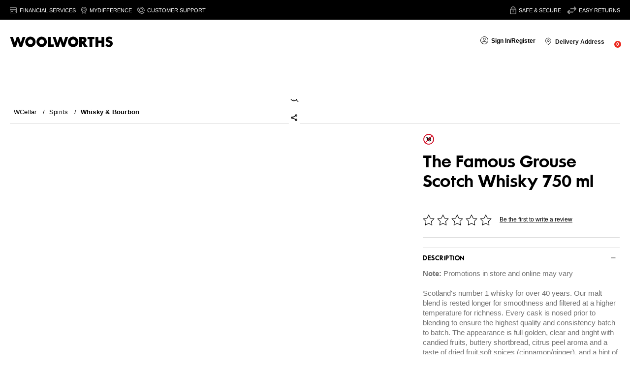

--- FILE ---
content_type: text/css
request_url: https://www.woolworths.co.za/searchandcms/static/mainv4.css
body_size: 17443
content:
*,:after,:before{--tw-border-spacing-x:0;--tw-border-spacing-y:0;--tw-translate-x:0;--tw-translate-y:0;--tw-rotate:0;--tw-skew-x:0;--tw-skew-y:0;--tw-scale-x:1;--tw-scale-y:1;--tw-pan-x: ;--tw-pan-y: ;--tw-pinch-zoom: ;--tw-scroll-snap-strictness:proximity;--tw-gradient-from-position: ;--tw-gradient-via-position: ;--tw-gradient-to-position: ;--tw-ordinal: ;--tw-slashed-zero: ;--tw-numeric-figure: ;--tw-numeric-spacing: ;--tw-numeric-fraction: ;--tw-ring-inset: ;--tw-ring-offset-width:0px;--tw-ring-offset-color:#fff;--tw-ring-color:rgba(66,132,195,.5);--tw-ring-offset-shadow:0 0 #0000;--tw-ring-shadow:0 0 #0000;--tw-shadow:0 0 #0000;--tw-shadow-colored:0 0 #0000;--tw-blur: ;--tw-brightness: ;--tw-contrast: ;--tw-grayscale: ;--tw-hue-rotate: ;--tw-invert: ;--tw-saturate: ;--tw-sepia: ;--tw-drop-shadow: ;--tw-backdrop-blur: ;--tw-backdrop-brightness: ;--tw-backdrop-contrast: ;--tw-backdrop-grayscale: ;--tw-backdrop-hue-rotate: ;--tw-backdrop-invert: ;--tw-backdrop-opacity: ;--tw-backdrop-saturate: ;--tw-backdrop-sepia: ;--tw-contain-size: ;--tw-contain-layout: ;--tw-contain-paint: ;--tw-contain-style: }::backdrop{--tw-border-spacing-x:0;--tw-border-spacing-y:0;--tw-translate-x:0;--tw-translate-y:0;--tw-rotate:0;--tw-skew-x:0;--tw-skew-y:0;--tw-scale-x:1;--tw-scale-y:1;--tw-pan-x: ;--tw-pan-y: ;--tw-pinch-zoom: ;--tw-scroll-snap-strictness:proximity;--tw-gradient-from-position: ;--tw-gradient-via-position: ;--tw-gradient-to-position: ;--tw-ordinal: ;--tw-slashed-zero: ;--tw-numeric-figure: ;--tw-numeric-spacing: ;--tw-numeric-fraction: ;--tw-ring-inset: ;--tw-ring-offset-width:0px;--tw-ring-offset-color:#fff;--tw-ring-color:rgba(66,132,195,.5);--tw-ring-offset-shadow:0 0 #0000;--tw-ring-shadow:0 0 #0000;--tw-shadow:0 0 #0000;--tw-shadow-colored:0 0 #0000;--tw-blur: ;--tw-brightness: ;--tw-contrast: ;--tw-grayscale: ;--tw-hue-rotate: ;--tw-invert: ;--tw-saturate: ;--tw-sepia: ;--tw-drop-shadow: ;--tw-backdrop-blur: ;--tw-backdrop-brightness: ;--tw-backdrop-contrast: ;--tw-backdrop-grayscale: ;--tw-backdrop-hue-rotate: ;--tw-backdrop-invert: ;--tw-backdrop-opacity: ;--tw-backdrop-saturate: ;--tw-backdrop-sepia: ;--tw-contain-size: ;--tw-contain-layout: ;--tw-contain-paint: ;--tw-contain-style: }/*
! tailwindcss v3.4.17 | MIT License | https://tailwindcss.com
*/*,:after,:before{border:0 solid #e5e7eb;box-sizing:border-box}:after,:before{--tw-content:""}:host,html{line-height:1.5;-webkit-text-size-adjust:100%;font-family:ui-sans-serif,system-ui,sans-serif,Apple Color Emoji,Segoe UI Emoji,Segoe UI Symbol,Noto Color Emoji;font-feature-settings:normal;font-variation-settings:normal;-moz-tab-size:4;-o-tab-size:4;tab-size:4;-webkit-tap-highlight-color:transparent}body{line-height:inherit;margin:0}hr{border-top-width:1px;color:inherit;height:0}abbr:where([title]){-webkit-text-decoration:underline dotted;text-decoration:underline dotted}h1,h2,h3,h4,h5,h6{font-size:inherit;font-weight:inherit}a{color:inherit;text-decoration:inherit}b,strong{font-weight:bolder}code,kbd,pre,samp{font-family:ui-monospace,SFMono-Regular,Menlo,Monaco,Consolas,Liberation Mono,Courier New,monospace;font-feature-settings:normal;font-size:1em;font-variation-settings:normal}small{font-size:80%}sub,sup{font-size:75%;line-height:0;position:relative;vertical-align:baseline}sub{bottom:-.25em}sup{top:-.5em}table{border-collapse:collapse;border-color:inherit;text-indent:0}button,input,optgroup,select,textarea{color:inherit;font-family:inherit;font-feature-settings:inherit;font-size:100%;font-variation-settings:inherit;font-weight:inherit;letter-spacing:inherit;line-height:inherit;margin:0;padding:0}button,select{text-transform:none}button,input:where([type=button]),input:where([type=reset]),input:where([type=submit]){-webkit-appearance:button;background-color:transparent;background-image:none}:-moz-focusring{outline:auto}:-moz-ui-invalid{box-shadow:none}progress{vertical-align:baseline}::-webkit-inner-spin-button,::-webkit-outer-spin-button{height:auto}[type=search]{-webkit-appearance:textfield;outline-offset:-2px}::-webkit-search-decoration{-webkit-appearance:none}::-webkit-file-upload-button{-webkit-appearance:button;font:inherit}summary{display:list-item}blockquote,dd,dl,figure,h1,h2,h3,h4,h5,h6,hr,p,pre{margin:0}fieldset{margin:0}fieldset,legend{padding:0}menu,ol,ul{list-style:none;margin:0;padding:0}dialog{padding:0}textarea{resize:vertical}input::-moz-placeholder,textarea::-moz-placeholder{color:#9ca3af;opacity:1}input::placeholder,textarea::placeholder{color:#9ca3af;opacity:1}[role=button],button{cursor:pointer}:disabled{cursor:default}audio,canvas,embed,iframe,img,object,svg,video{display:block;vertical-align:middle}img,video{height:auto;max-width:100%}[hidden]:where(:not([hidden=until-found])){display:none}:root{--background:0 0% 100%;--foreground:222.2 84% 4.9%;--card:0 0% 100%;--card-foreground:222.2 84% 4.9%;--popover:0 0% 100%;--popover-foreground:222.2 84% 4.9%;--primary:222.2 47.4% 11.2%;--primary-foreground:210 40% 98%;--secondary:210 40% 96.1%;--secondary-foreground:222.2 47.4% 11.2%;--muted:210 40% 96.1%;--muted-foreground:215.4 16.3% 46.9%;--accent:210 40% 96.1%;--accent-foreground:222.2 47.4% 11.2%;--destructive:0 84.2% 60.2%;--destructive-foreground:210 40% 98%;--border:214.3 31.8% 91.4%;--input:214.3 31.8% 91.4%;--ring:222.2 84% 4.9%;--chart-1:12 76% 61%;--chart-2:173 58% 39%;--chart-3:197 37% 24%;--chart-4:43 74% 66%;--chart-5:27 87% 67%;--radius:0.5rem;--sidebar-background:0 0% 98%;--sidebar-foreground:240 5.3% 26.1%;--sidebar-primary:240 5.9% 10%;--sidebar-primary-foreground:0 0% 98%;--sidebar-accent:240 4.8% 95.9%;--sidebar-accent-foreground:240 5.9% 10%;--sidebar-border:220 13% 91%;--sidebar-ring:217.2 91.2% 59.8%}.dark{--background:222.2 84% 4.9%;--foreground:210 40% 98%;--card:222.2 84% 4.9%;--card-foreground:210 40% 98%;--popover:222.2 84% 4.9%;--popover-foreground:210 40% 98%;--primary:210 40% 98%;--primary-foreground:222.2 47.4% 11.2%;--secondary:217.2 32.6% 17.5%;--secondary-foreground:210 40% 98%;--muted:217.2 32.6% 17.5%;--muted-foreground:215 20.2% 65.1%;--accent:217.2 32.6% 17.5%;--accent-foreground:210 40% 98%;--destructive:0 62.8% 30.6%;--destructive-foreground:210 40% 98%;--border:217.2 32.6% 17.5%;--input:217.2 32.6% 17.5%;--ring:212.7 26.8% 83.9%;--chart-1:220 70% 50%;--chart-2:160 60% 45%;--chart-3:30 80% 55%;--chart-4:280 65% 60%;--chart-5:340 75% 55%;--sidebar-background:240 5.9% 10%;--sidebar-foreground:240 4.8% 95.9%;--sidebar-primary:224.3 76.3% 48%;--sidebar-primary-foreground:0 0% 100%;--sidebar-accent:240 3.7% 15.9%;--sidebar-accent-foreground:240 4.8% 95.9%;--sidebar-border:240 3.7% 15.9%;--sidebar-ring:217.2 91.2% 59.8%}.sc-sr-only{height:1px;margin:-1px;overflow:hidden;padding:0;position:absolute;width:1px;clip:rect(0,0,0,0);border-width:0;white-space:nowrap}.sc-pointer-events-none{pointer-events:none}.sc-fixed{position:fixed}.sc-absolute{position:absolute}.sc-relative{position:relative}.sc-inset-0{inset:0}.sc-inset-x-0{left:0;right:0}.sc-inset-y-0{bottom:0;top:0}.sc--bottom-12{bottom:-3rem}.sc--left-12{left:-3rem}.sc--right-0{right:0}.sc--right-12{right:-3rem}.sc--top-0{top:0}.sc--top-12{top:-3rem}.sc-bottom-0{bottom:0}.sc-bottom-2{bottom:.5rem}.sc-bottom-6{bottom:1.5rem}.sc-left-0{left:0}.sc-left-1\/2{left:50%}.sc-left-2{left:.5rem}.sc-left-\[-24px\]{left:-24px}.sc-left-\[24px\]{left:24px}.sc-left-\[8px\]{left:8px}.sc-right-0{right:0}.sc-right-1{right:.25rem}.sc-right-2{right:.5rem}.sc-right-3{right:.75rem}.sc-right-4{right:1rem}.sc-right-\[-16px\]{right:-16px}.sc-right-\[0px\]{right:0}.sc-right-\[20px\]{right:20px}.sc-right-\[24px\]{right:24px}.sc-right-\[4px\]{right:4px}.sc-right-\[74px\]{right:74px}.sc-top-0{top:0}.sc-top-1\.5{top:.375rem}.sc-top-1\/2{top:50%}.sc-top-3\.5{top:.875rem}.sc-top-4{top:1rem}.sc-top-6{top:1.5rem}.sc-top-\[-100px\]{top:-100px}.sc-top-\[-80px\]{top:-80px}.sc-top-\[180px\]{top:180px}.sc-top-\[21rem\]{top:21rem}.sc-top-\[32px\]{top:32px}.sc-top-\[4\.5rem\]{top:4.5rem}.sc-top-\[50px\]{top:50px}.sc-z-10{z-index:10}.sc-z-20{z-index:20}.sc-z-50{z-index:50}.sc-z-\[999\]{z-index:999}.sc-z-\[99\]{z-index:99}.sc-m-0{margin:0}.sc-m-auto{margin:auto}.sc--mx-1{margin-left:-.25rem;margin-right:-.25rem}.sc-mx-2{margin-left:.5rem;margin-right:.5rem}.sc-mx-3\.5{margin-left:.875rem;margin-right:.875rem}.sc-mx-4{margin-left:1rem;margin-right:1rem}.sc-my-1{margin-bottom:.25rem;margin-top:.25rem}.sc-my-4{margin-bottom:1rem;margin-top:1rem}.sc-my-6{margin-bottom:1.5rem;margin-top:1.5rem}.sc--mt-4{margin-top:-1rem}.sc-mb-1{margin-bottom:.25rem}.sc-mb-10{margin-bottom:2.5rem}.sc-mb-2{margin-bottom:.5rem}.sc-mb-6{margin-bottom:1.5rem}.sc-mb-\[30px\]{margin-bottom:30px}.sc-mb-\[46px\]{margin-bottom:46px}.sc-mb-\[4px\]{margin-bottom:4px}.sc-ml-0{margin-left:0}.sc-ml-1{margin-left:.25rem}.sc-ml-2{margin-left:.5rem}.sc-ml-4{margin-left:1rem}.sc-ml-6{margin-left:1.5rem}.sc-ml-\[10px\]{margin-left:10px}.sc-ml-\[11\.13px\]{margin-left:11.13px}.sc-ml-\[2px\]{margin-left:2px}.sc-ml-\[7\.2px\]{margin-left:7.2px}.sc-ml-\[7px\]{margin-left:7px}.sc-ml-auto{margin-left:auto}.sc-mr-0{margin-right:0}.sc-mr-1{margin-right:.25rem}.sc-mr-10{margin-right:2.5rem}.sc-mr-2{margin-right:.5rem}.sc-mr-4{margin-right:1rem}.sc-mr-6{margin-right:1.5rem}.sc-mr-8{margin-right:2rem}.sc-mr-\[11\.13px\]{margin-right:11.13px}.sc-mr-\[3px\]{margin-right:3px}.sc-mr-\[7\.2px\]{margin-right:7.2px}.sc-mr-\[8px\]{margin-right:8px}.sc-mt-0{margin-top:0}.sc-mt-10{margin-top:2.5rem}.sc-mt-2{margin-top:.5rem}.sc-mt-2\.5{margin-top:.625rem}.sc-mt-3{margin-top:.75rem}.sc-mt-4{margin-top:1rem}.sc-mt-5{margin-top:1.25rem}.sc-mt-6{margin-top:1.5rem}.sc-mt-8{margin-top:2rem}.sc-mt-\[-35px\]{margin-top:-35px}.sc-mt-\[2px\]{margin-top:2px}.sc-mt-\[8px\]{margin-top:8px}.sc-line-clamp-2{-webkit-line-clamp:2}.sc-line-clamp-2,.sc-line-clamp-3{display:-webkit-box;overflow:hidden;-webkit-box-orient:vertical}.sc-line-clamp-3{-webkit-line-clamp:3}.sc-block{display:block}.sc-inline-block{display:inline-block}.sc-flex{display:flex}.sc-inline-flex{display:inline-flex}.sc-grid{display:grid}.sc-hidden{display:none}.sc-aspect-\[5\/7\]{aspect-ratio:5/7}.sc-aspect-square{aspect-ratio:1/1}.sc-size-4{height:1rem;width:1rem}.sc-size-\[15px\]{height:15px;width:15px}.sc-h-1\.5{height:.375rem}.sc-h-10{height:2.5rem}.sc-h-11{height:2.75rem}.sc-h-12{height:3rem}.sc-h-16{height:4rem}.sc-h-2{height:.5rem}.sc-h-2\.5{height:.625rem}.sc-h-3{height:.75rem}.sc-h-3\.5{height:.875rem}.sc-h-36{height:9rem}.sc-h-4{height:1rem}.sc-h-5{height:1.25rem}.sc-h-6{height:1.5rem}.sc-h-7{height:1.75rem}.sc-h-8{height:2rem}.sc-h-9{height:2.25rem}.sc-h-\[10rem\]{height:10rem}.sc-h-\[11\.5rem\]{height:11.5rem}.sc-h-\[11rem\]{height:11rem}.sc-h-\[12px\]{height:12px}.sc-h-\[13\.5rem\]{height:13.5rem}.sc-h-\[150px\]{height:150px}.sc-h-\[15px\]{height:15px}.sc-h-\[15rem\]{height:15rem}.sc-h-\[176px\]{height:176px}.sc-h-\[17px\]{height:17px}.sc-h-\[18\.5rem\]{height:18.5rem}.sc-h-\[18px\]{height:18px}.sc-h-\[1px\]{height:1px}.sc-h-\[200px\]{height:200px}.sc-h-\[20px\]{height:20px}.sc-h-\[20rem\]{height:20rem}.sc-h-\[21rem\]{height:21rem}.sc-h-\[22rem\]{height:22rem}.sc-h-\[24\.563rem\]{height:24.563rem}.sc-h-\[24px\]{height:24px}.sc-h-\[28rem\]{height:28rem}.sc-h-\[29px\]{height:29px}.sc-h-\[29rem\]{height:29rem}.sc-h-\[30rem\]{height:30rem}.sc-h-\[32px\]{height:32px}.sc-h-\[34rem\]{height:34rem}.sc-h-\[35\.5rem\]{height:35.5rem}.sc-h-\[36px\]{height:36px}.sc-h-\[40px\]{height:40px}.sc-h-\[42\.5rem\]{height:42.5rem}.sc-h-\[42rem\]{height:42rem}.sc-h-\[44rem\]{height:44rem}.sc-h-\[45\.5rem\]{height:45.5rem}.sc-h-\[55\.5rem\]{height:55.5rem}.sc-h-\[550px\]{height:550px}.sc-h-\[568px\]{height:568px}.sc-h-\[7px\]{height:7px}.sc-h-\[7rem\]{height:7rem}.sc-h-\[88px\]{height:88px}.sc-h-\[9px\]{height:9px}.sc-h-auto{height:auto}.sc-h-full{height:100%}.sc-h-px{height:1px}.sc-h-screen{height:100vh}.sc-h-svh{height:100svh}.sc-max-h-\[50px\]{max-height:50px}.sc-max-h-\[586px\]{max-height:586px}.sc-max-h-\[88vh\]{max-height:88vh}.sc-max-h-\[var\(--radix-dropdown-menu-content-available-height\)\]{max-height:var(--radix-dropdown-menu-content-available-height)}.sc-min-h-0{min-height:0}.sc-min-h-8{min-height:2rem}.sc-w-1\/2{width:50%}.sc-w-10{width:2.5rem}.sc-w-2{width:.5rem}.sc-w-2\.5{width:.625rem}.sc-w-28{width:7rem}.sc-w-3\.5{width:.875rem}.sc-w-3\/4{width:75%}.sc-w-36{width:9rem}.sc-w-4{width:1rem}.sc-w-5{width:1.25rem}.sc-w-52{width:13rem}.sc-w-6{width:1.5rem}.sc-w-8{width:2rem}.sc-w-\[--radix-dropdown-menu-trigger-width\]{width:var(--radix-dropdown-menu-trigger-width)}.sc-w-\[--sidebar-width\]{width:var(--sidebar-width)}.sc-w-\[13\.35px\]{width:13.35px}.sc-w-\[13px\]{width:13px}.sc-w-\[14\.375rem\]{width:14.375rem}.sc-w-\[171px\]{width:171px}.sc-w-\[17px\]{width:17px}.sc-w-\[1px\]{width:1px}.sc-w-\[260px\]{width:260px}.sc-w-\[28\%\]{width:28%}.sc-w-\[30px\]{width:30px}.sc-w-\[31px\]{width:31px}.sc-w-\[32px\]{width:32px}.sc-w-\[342px\]{width:342px}.sc-w-\[36px\]{width:36px}.sc-w-\[379px\]{width:379px}.sc-w-\[38px\]{width:38px}.sc-w-\[40px\]{width:40px}.sc-w-\[45px\]{width:45px}.sc-w-\[72\%\]{width:72%}.sc-w-\[78px\]{width:78px}.sc-w-\[7px\]{width:7px}.sc-w-\[88px\]{width:88px}.sc-w-\[8px\]{width:8px}.sc-w-auto{width:auto}.sc-w-fit{width:-moz-fit-content;width:fit-content}.sc-w-full{width:100%}.sc-w-screen{width:100vw}.sc-min-w-0{min-width:0}.sc-min-w-14{min-width:3.5rem}.sc-min-w-5{min-width:1.25rem}.sc-min-w-\[15rem\]{min-width:15rem}.sc-min-w-\[16rem\]{min-width:16rem}.sc-min-w-\[260px\]{min-width:260px}.sc-max-w-\[--skeleton-width\]{max-width:var(--skeleton-width)}.sc-max-w-\[20ch\]{max-width:20ch}.sc-max-w-\[270px\]{max-width:270px}.sc-flex-1{flex:1 1 0%}.sc-flex-auto{flex:1 1 auto}.sc-shrink-0{flex-shrink:0}.sc-flex-grow{flex-grow:1}.sc-grow-0{flex-grow:0}.sc-basis-full{flex-basis:100%}.sc-origin-\[--radix-dropdown-menu-content-transform-origin\]{transform-origin:var(--radix-dropdown-menu-content-transform-origin)}.sc-origin-\[--radix-tooltip-content-transform-origin\]{transform-origin:var(--radix-tooltip-content-transform-origin)}.sc--translate-x-1\/2{--tw-translate-x:-50%}.sc--translate-x-1\/2,.sc--translate-x-px{transform:translate(var(--tw-translate-x),var(--tw-translate-y)) rotate(var(--tw-rotate)) skewX(var(--tw-skew-x)) skewY(var(--tw-skew-y)) scaleX(var(--tw-scale-x)) scaleY(var(--tw-scale-y))}.sc--translate-x-px{--tw-translate-x:-1px}.sc--translate-y-1\/2{--tw-translate-y:-50%}.sc--translate-y-1\/2,.sc-translate-x-0{transform:translate(var(--tw-translate-x),var(--tw-translate-y)) rotate(var(--tw-rotate)) skewX(var(--tw-skew-x)) skewY(var(--tw-skew-y)) scaleX(var(--tw-scale-x)) scaleY(var(--tw-scale-y))}.sc-translate-x-0{--tw-translate-x:0px}.sc-translate-x-\[calc\(100\%-2px\)\]{--tw-translate-x:calc(100% - 2px)}.sc-translate-x-\[calc\(100\%-2px\)\],.sc-translate-x-px{transform:translate(var(--tw-translate-x),var(--tw-translate-y)) rotate(var(--tw-rotate)) skewX(var(--tw-skew-x)) skewY(var(--tw-skew-y)) scaleX(var(--tw-scale-x)) scaleY(var(--tw-scale-y))}.sc-translate-x-px{--tw-translate-x:1px}.sc-rotate-90{--tw-rotate:90deg;transform:translate(var(--tw-translate-x),var(--tw-translate-y)) rotate(var(--tw-rotate)) skewX(var(--tw-skew-x)) skewY(var(--tw-skew-y)) scaleX(var(--tw-scale-x)) scaleY(var(--tw-scale-y))}@keyframes sc-pulse{50%{opacity:.5}}.sc-animate-pulse{animation:sc-pulse 2s cubic-bezier(.4,0,.6,1) infinite}.sc-cursor-default{cursor:default}.sc-cursor-not-allowed{cursor:not-allowed}.sc-cursor-pointer{cursor:pointer}.sc-select-none{-webkit-user-select:none;-moz-user-select:none;user-select:none}.sc-grid-cols-1{grid-template-columns:repeat(1,minmax(0,1fr))}.sc-grid-cols-2{grid-template-columns:repeat(2,minmax(0,1fr))}.sc-grid-cols-3{grid-template-columns:repeat(3,minmax(0,1fr))}.sc-grid-cols-4{grid-template-columns:repeat(4,minmax(0,1fr))}.sc-grid-cols-6{grid-template-columns:repeat(6,minmax(0,1fr))}.sc-flex-row{flex-direction:row}.sc-flex-row-reverse{flex-direction:row-reverse}.sc-flex-col{flex-direction:column}.sc-flex-col-reverse{flex-direction:column-reverse}.sc-flex-wrap{flex-wrap:wrap}.sc-content-center{align-content:center}.sc-items-start{align-items:flex-start}.sc-items-end{align-items:flex-end}.sc-items-center{align-items:center}.sc-justify-start{justify-content:flex-start}.sc-justify-end{justify-content:flex-end}.sc-justify-center{justify-content:center}.sc-justify-between{justify-content:space-between}.sc-gap-1{gap:.25rem}.sc-gap-2{gap:.5rem}.sc-gap-2\.5{gap:.625rem}.sc-gap-3\.5{gap:.875rem}.sc-gap-4{gap:1rem}.sc-gap-6{gap:1.5rem}.sc-gap-\[10px\]{gap:10px}.sc-gap-\[20px\]{gap:20px}.sc-gap-\[3px\]{gap:3px}.sc-gap-\[5px\]{gap:5px}.sc-gap-x-4{-moz-column-gap:1rem;column-gap:1rem}.sc-gap-y-2{row-gap:.5rem}.sc-space-y-1\.5>:not([hidden])~:not([hidden]){--tw-space-y-reverse:0;margin-bottom:calc(.375rem*var(--tw-space-y-reverse));margin-top:calc(.375rem*(1 - var(--tw-space-y-reverse)))}.sc-space-y-2>:not([hidden])~:not([hidden]){--tw-space-y-reverse:0;margin-bottom:calc(.5rem*var(--tw-space-y-reverse));margin-top:calc(.5rem*(1 - var(--tw-space-y-reverse)))}.sc-self-stretch{align-self:stretch}.sc-overflow-auto{overflow:auto}.sc-overflow-hidden{overflow:hidden}.sc-overflow-x-auto{overflow-x:auto}.sc-overflow-y-auto{overflow-y:auto}.sc-overflow-x-hidden{overflow-x:hidden}.sc-overflow-y-hidden{overflow-y:hidden}.sc-truncate{overflow:hidden;white-space:nowrap}.sc-text-ellipsis,.sc-truncate{text-overflow:ellipsis}.sc-whitespace-nowrap{white-space:nowrap}.sc-rounded-\[0\.5rem\]{border-radius:.5rem}.sc-rounded-\[1\.5rem\]{border-radius:1.5rem}.sc-rounded-\[2px\]{border-radius:2px}.sc-rounded-full{border-radius:9999px}.sc-rounded-lg{border-radius:var(--radius)}.sc-rounded-md{border-radius:calc(var(--radius) - 2px)}.sc-rounded-sm{border-radius:calc(var(--radius) - 4px)}.sc-border{border-width:1px}.sc-border-2{border-width:2px}.sc-border-\[1px\]{border-width:1px}.sc-border-b{border-bottom-width:1px}.sc-border-b-\[0\.5px\]{border-bottom-width:.5px}.sc-border-b-\[1px\]{border-bottom-width:1px}.sc-border-l{border-left-width:1px}.sc-border-l-0{border-left-width:0}.sc-border-r{border-right-width:1px}.sc-border-r-0{border-right-width:0}.sc-border-t,.sc-border-t-\[1px\]{border-top-width:1px}.sc-border-solid{border-style:solid}.sc-border-\[\#777\]{--tw-border-opacity:1;border-color:rgb(119 119 119/var(--tw-border-opacity,1))}.sc-border-\[\#D8D8D8\]{--tw-border-opacity:1;border-color:rgb(216 216 216/var(--tw-border-opacity,1))}.sc-border-\[\#d52724\]{--tw-border-opacity:1;border-color:rgb(213 39 36/var(--tw-border-opacity,1))}.sc-border-\[\#dfe1e0\]{--tw-border-opacity:1;border-color:rgb(223 225 224/var(--tw-border-opacity,1))}.sc-border-\[\#e5e5e5\]{--tw-border-opacity:1;border-color:rgb(229 229 229/var(--tw-border-opacity,1))}.sc-border-black{--tw-border-opacity:1;border-color:rgb(0 0 0/var(--tw-border-opacity,1))}.sc-border-gray-200{--tw-border-opacity:1;border-color:rgb(229 231 235/var(--tw-border-opacity,1))}.sc-border-grey-200{--tw-border-opacity:1;border-color:rgb(220 220 220/var(--tw-border-opacity,1))}.sc-border-grey-300{--tw-border-opacity:1;border-color:rgb(189 188 188/var(--tw-border-opacity,1))}.sc-border-transparent{border-color:transparent}.sc-border-white{--tw-border-opacity:1;border-color:rgb(255 255 255/var(--tw-border-opacity,1))}.sc-border-y-\[\#dfe1e0\]{--tw-border-opacity:1;border-bottom-color:rgb(223 225 224/var(--tw-border-opacity,1));border-top-color:rgb(223 225 224/var(--tw-border-opacity,1))}.sc-border-r-\[\#dfe1e0\]{--tw-border-opacity:1;border-right-color:rgb(223 225 224/var(--tw-border-opacity,1))}.sc-border-t-\[\#dfe1e0\]{--tw-border-opacity:1;border-top-color:rgb(223 225 224/var(--tw-border-opacity,1))}.sc-bg-\[\#F7F7F7\]{--tw-bg-opacity:1;background-color:rgb(247 247 247/var(--tw-bg-opacity,1))}.sc-bg-\[\#F9F9F9\]{--tw-bg-opacity:1;background-color:rgb(249 249 249/var(--tw-bg-opacity,1))}.sc-bg-\[\#d52724\]{--tw-bg-opacity:1;background-color:rgb(213 39 36/var(--tw-bg-opacity,1))}.sc-bg-\[\#edf4fb\]{--tw-bg-opacity:1;background-color:rgb(237 244 251/var(--tw-bg-opacity,1))}.sc-bg-\[\#f9f9f9\]{--tw-bg-opacity:1;background-color:rgb(249 249 249/var(--tw-bg-opacity,1))}.sc-bg-\[var\(--bg-color\)\]{background-color:var(--bg-color)}.sc-bg-\[var\(--tag-backgound\)\]{background-color:var(--tag-backgound)}.sc-bg-black{--tw-bg-opacity:1;background-color:rgb(0 0 0/var(--tw-bg-opacity,1))}.sc-bg-black\/20{background-color:rgba(0,0,0,.2)}.sc-bg-black\/80{background-color:rgba(0,0,0,.8)}.sc-bg-gray-100{--tw-bg-opacity:1;background-color:rgb(243 244 246/var(--tw-bg-opacity,1))}.sc-bg-gray-200{--tw-bg-opacity:1;background-color:rgb(229 231 235/var(--tw-bg-opacity,1))}.sc-bg-gray-300{--tw-bg-opacity:1;background-color:rgb(209 213 219/var(--tw-bg-opacity,1))}.sc-bg-gray-600{--tw-bg-opacity:1;background-color:rgb(75 85 99/var(--tw-bg-opacity,1))}.sc-bg-transparent{background-color:transparent}.sc-bg-white{background-color:rgb(255 255 255/var(--tw-bg-opacity,1))}.sc-bg-opacity-100,.sc-bg-white{--tw-bg-opacity:1}.sc-bg-\[image\:var\(--image-url\)\]{background-image:var(--image-url)}.sc-bg-contain{background-size:contain}.sc-bg-cover{background-size:cover}.sc-bg-center{background-position:50%}.sc-bg-no-repeat{background-repeat:no-repeat}.sc-fill-current{fill:currentColor}.sc-object-contain{-o-object-fit:contain;object-fit:contain}.sc-object-cover{-o-object-fit:cover;object-fit:cover}.sc-p-0{padding:0}.sc-p-1{padding:.25rem}.sc-p-1\.5{padding:.375rem}.sc-p-2{padding:.5rem}.sc-p-4{padding:1rem}.sc-p-6{padding:1.5rem}.sc-p-\[1px\]{padding:1px}.sc-px-1{padding-left:.25rem;padding-right:.25rem}.sc-px-2{padding-left:.5rem;padding-right:.5rem}.sc-px-2\.5{padding-left:.625rem;padding-right:.625rem}.sc-px-3{padding-left:.75rem;padding-right:.75rem}.sc-px-4{padding-left:1rem;padding-right:1rem}.sc-px-6{padding-left:1.5rem;padding-right:1.5rem}.sc-px-7{padding-left:1.75rem;padding-right:1.75rem}.sc-px-8{padding-left:2rem;padding-right:2rem}.sc-px-\[4\.25rem\]{padding-left:4.25rem;padding-right:4.25rem}.sc-py-0\.5{padding-bottom:.125rem;padding-top:.125rem}.sc-py-1{padding-bottom:.25rem;padding-top:.25rem}.sc-py-1\.5{padding-bottom:.375rem;padding-top:.375rem}.sc-py-2{padding-bottom:.5rem;padding-top:.5rem}.sc-py-3{padding-bottom:.75rem;padding-top:.75rem}.sc-py-4{padding-bottom:1rem;padding-top:1rem}.sc-py-5{padding-bottom:1.25rem;padding-top:1.25rem}.sc-py-\[2px\]{padding-bottom:2px;padding-top:2px}.sc-pb-0{padding-bottom:0}.sc-pb-1{padding-bottom:.25rem}.sc-pb-2{padding-bottom:.5rem}.sc-pb-3{padding-bottom:.75rem}.sc-pb-4{padding-bottom:1rem}.sc-pb-6{padding-bottom:1.5rem}.sc-pb-8{padding-bottom:2rem}.sc-pb-\[22px\]{padding-bottom:22px}.sc-pb-\[4px\]{padding-bottom:4px}.sc-pl-2{padding-left:.5rem}.sc-pl-4{padding-left:1rem}.sc-pl-5{padding-left:1.25rem}.sc-pl-6{padding-left:1.5rem}.sc-pl-8{padding-left:2rem}.sc-pl-\[12px\]{padding-left:12px}.sc-pl-\[4\.25rem\]{padding-left:4.25rem}.sc-pl-\[90px\]{padding-left:90px}.sc-pr-2{padding-right:.5rem}.sc-pr-4{padding-right:1rem}.sc-pr-5{padding-right:1.25rem}.sc-pr-6{padding-right:1.5rem}.sc-pr-\[23px\]{padding-right:23px}.sc-pt-0{padding-top:0}.sc-pt-2{padding-top:.5rem}.sc-pt-3{padding-top:.75rem}.sc-pt-4{padding-top:1rem}.sc-pt-6{padding-top:1.5rem}.sc-pt-\[22px\]{padding-top:22px}.sc-pt-\[26px\]{padding-top:26px}.sc-pt-\[48px\]{padding-top:48px}.sc-pt-\[6px\]{padding-top:6px}.sc-text-left{text-align:left}.sc-text-center{text-align:center}.sc-align-middle{vertical-align:middle}.sc-font-arial{font-family:Arial,helvetica,sans-serif}.sc-font-opensans{font-family:opensans,sans-serif}.sc-font-opensanssemibold{font-family:opensanssemibold,sans-serif}.sc-font-wfutura{font-family:wfutura,sans-serif}.sc-font-wfuturamedium{font-family:wfuturamedium,sans-serif}.sc-font-wfuturasemibold{font-family:wfuturasemibold,sans-serif}.sc-text-12{font-size:12px}.sc-text-14{font-size:14px}.sc-text-16{font-size:16px}.sc-text-18{font-size:18px}.sc-text-2xl{font-size:1.5rem;line-height:2rem}.sc-text-32{font-size:32px}.sc-text-\[10px\]{font-size:10px}.sc-text-\[11px\]{font-size:11px}.sc-text-\[12px\]{font-size:12px}.sc-text-\[13px\]{font-size:13px}.sc-text-\[14px\]{font-size:14px}.sc-text-\[16px\]{font-size:16px}.sc-text-\[32px\]{font-size:32px}.sc-text-base{font-size:1rem;line-height:1.5rem}.sc-text-lg{font-size:1.125rem;line-height:1.75rem}.sc-text-sm{font-size:.875rem;line-height:1.25rem}.sc-text-xl{font-size:1.25rem;line-height:1.75rem}.sc-text-xs{font-size:.75rem;line-height:1rem}.sc-font-\[600\]{font-weight:600}.sc-font-bold{font-weight:700}.sc-font-light{font-weight:300}.sc-font-medium{font-weight:500}.sc-font-normal{font-weight:400}.sc-font-semibold{font-weight:600}.sc-uppercase{text-transform:uppercase}.sc-capitalize{text-transform:capitalize}.sc-tabular-nums{--tw-numeric-spacing:tabular-nums;font-variant-numeric:var(--tw-ordinal) var(--tw-slashed-zero) var(--tw-numeric-figure) var(--tw-numeric-spacing) var(--tw-numeric-fraction)}.sc-leading-125{line-height:125%}.sc-leading-3{line-height:.75rem}.sc-leading-4{line-height:1rem}.sc-leading-5{line-height:1.25rem}.sc-leading-6{line-height:1.5rem}.sc-leading-95{line-height:95%}.sc-leading-\[1\.2\]{line-height:1.2}.sc-leading-\[1\.5em\]{line-height:1.5em}.sc-leading-\[10px\]{line-height:10px}.sc-leading-\[12px\]{line-height:12px}.sc-leading-\[13px\]{line-height:13px}.sc-leading-\[14px\]{line-height:14px}.sc-leading-\[18px\]{line-height:18px}.sc-leading-\[19px\]{line-height:19px}.sc-leading-\[20px\]{line-height:20px}.sc-leading-\[32px\]{line-height:32px}.sc-leading-none{line-height:1}.sc-leading-normal{line-height:1.5}.sc-tracking-\[-0\.56px\]{letter-spacing:-.56px}.sc-tracking-\[\.54px\]{letter-spacing:.54px}.sc-tracking-\[0\.18px\]{letter-spacing:.18px}.sc-tracking-\[0\.22px\]{letter-spacing:.22px}.sc-tracking-\[0\.54px\]{letter-spacing:.54px}.sc-tracking-\[0\.56px\]{letter-spacing:.56px}.sc-tracking-\[1px\]{letter-spacing:1px}.sc-tracking-tight{letter-spacing:-.025em}.sc-tracking-widest{letter-spacing:.1em}.sc-text-\[\#666\]{--tw-text-opacity:1;color:rgb(102 102 102/var(--tw-text-opacity,1))}.sc-text-\[\#777\]{--tw-text-opacity:1;color:rgb(119 119 119/var(--tw-text-opacity,1))}.sc-text-\[\#808080\]{--tw-text-opacity:1;color:rgb(128 128 128/var(--tw-text-opacity,1))}.sc-text-\[\#b2b2b2\]{--tw-text-opacity:1;color:rgb(178 178 178/var(--tw-text-opacity,1))}.sc-text-\[\#d52724\]{--tw-text-opacity:1;color:rgb(213 39 36/var(--tw-text-opacity,1))}.sc-text-\[\#ec2b21\]{--tw-text-opacity:1;color:rgb(236 43 33/var(--tw-text-opacity,1))}.sc-text-\[\#f2f2f2\]{--tw-text-opacity:1;color:rgb(242 242 242/var(--tw-text-opacity,1))}.sc-text-black{--tw-text-opacity:1;color:rgb(0 0 0/var(--tw-text-opacity,1))}.sc-text-current{color:currentColor}.sc-text-gray-700{--tw-text-opacity:1;color:rgb(55 65 81/var(--tw-text-opacity,1))}.sc-text-gray-900{--tw-text-opacity:1;color:rgb(17 24 39/var(--tw-text-opacity,1))}.sc-text-white{--tw-text-opacity:1;color:rgb(255 255 255/var(--tw-text-opacity,1))}.sc-underline{text-decoration-line:underline}.sc-line-through{text-decoration-line:line-through}.sc-underline-offset-4{text-underline-offset:4px}.sc-opacity-0{opacity:0}.sc-opacity-100{opacity:1}.sc-opacity-20{opacity:.2}.sc-opacity-50{opacity:.5}.sc-opacity-60{opacity:.6}.sc-opacity-70{opacity:.7}.sc-opacity-80{opacity:.8}.sc-bg-blend-multiply{background-blend-mode:multiply}.sc-shadow-\[0_0_0_1px_hsl\(var\(--sidebar-border\)\)\]{--tw-shadow:0 0 0 1px hsl(var(--sidebar-border));--tw-shadow-colored:0 0 0 1px var(--tw-shadow-color)}.sc-shadow-\[0_0_0_1px_hsl\(var\(--sidebar-border\)\)\],.sc-shadow-lg{box-shadow:var(--tw-ring-offset-shadow,0 0 #0000),var(--tw-ring-shadow,0 0 #0000),var(--tw-shadow)}.sc-shadow-lg{--tw-shadow:0 10px 15px -3px rgba(0,0,0,.1),0 4px 6px -4px rgba(0,0,0,.1);--tw-shadow-colored:0 10px 15px -3px var(--tw-shadow-color),0 4px 6px -4px var(--tw-shadow-color)}.sc-shadow-md{--tw-shadow:0 4px 6px -1px rgba(0,0,0,.1),0 2px 4px -2px rgba(0,0,0,.1);--tw-shadow-colored:0 4px 6px -1px var(--tw-shadow-color),0 2px 4px -2px var(--tw-shadow-color)}.sc-shadow-md,.sc-shadow-none{box-shadow:var(--tw-ring-offset-shadow,0 0 #0000),var(--tw-ring-shadow,0 0 #0000),var(--tw-shadow)}.sc-shadow-none{--tw-shadow:0 0 #0000;--tw-shadow-colored:0 0 #0000}.sc-shadow-sm{--tw-shadow:0 1px 2px 0 rgba(0,0,0,.05);--tw-shadow-colored:0 1px 2px 0 var(--tw-shadow-color);box-shadow:var(--tw-ring-offset-shadow,0 0 #0000),var(--tw-ring-shadow,0 0 #0000),var(--tw-shadow)}.sc-outline-none{outline:2px solid transparent;outline-offset:2px}.sc-outline-offset-0{outline-offset:0}.sc-ring-0{--tw-ring-offset-shadow:var(--tw-ring-inset) 0 0 0 var(--tw-ring-offset-width) var(--tw-ring-offset-color);--tw-ring-shadow:var(--tw-ring-inset) 0 0 0 calc(var(--tw-ring-offset-width)) var(--tw-ring-color);box-shadow:var(--tw-ring-offset-shadow),var(--tw-ring-shadow),var(--tw-shadow,0 0 #0000)}.sc-backdrop-blur-sm{--tw-backdrop-blur:blur(4px);backdrop-filter:var(--tw-backdrop-blur) var(--tw-backdrop-brightness) var(--tw-backdrop-contrast) var(--tw-backdrop-grayscale) var(--tw-backdrop-hue-rotate) var(--tw-backdrop-invert) var(--tw-backdrop-opacity) var(--tw-backdrop-saturate) var(--tw-backdrop-sepia)}.sc-transition{transition-duration:.15s;transition-property:color,background-color,border-color,text-decoration-color,fill,stroke,opacity,box-shadow,transform,filter,backdrop-filter;transition-timing-function:cubic-bezier(.4,0,.2,1)}.sc-transition-\[left\,right\,width\]{transition-duration:.15s;transition-property:left,right,width;transition-timing-function:cubic-bezier(.4,0,.2,1)}.sc-transition-\[margin\,opacity\]{transition-duration:.15s;transition-property:margin,opacity;transition-timing-function:cubic-bezier(.4,0,.2,1)}.sc-transition-\[width\,height\,padding\]{transition-duration:.15s;transition-property:width,height,padding;transition-timing-function:cubic-bezier(.4,0,.2,1)}.sc-transition-\[width\]{transition-duration:.15s;transition-property:width;transition-timing-function:cubic-bezier(.4,0,.2,1)}.sc-transition-all{transition-duration:.15s;transition-property:all;transition-timing-function:cubic-bezier(.4,0,.2,1)}.sc-transition-colors{transition-duration:.15s;transition-property:color,background-color,border-color,text-decoration-color,fill,stroke;transition-timing-function:cubic-bezier(.4,0,.2,1)}.sc-transition-opacity{transition-duration:.15s;transition-property:opacity;transition-timing-function:cubic-bezier(.4,0,.2,1)}.sc-transition-transform{transition-duration:.15s;transition-property:transform;transition-timing-function:cubic-bezier(.4,0,.2,1)}.sc-duration-100{transition-duration:.1s}.sc-duration-200{transition-duration:.2s}.sc-duration-300{transition-duration:.3s}.sc-ease-in-out{transition-timing-function:cubic-bezier(.4,0,.2,1)}.sc-ease-linear{transition-timing-function:linear}@keyframes enter{0%{opacity:var(--tw-enter-opacity,1);transform:translate3d(var(--tw-enter-translate-x,0),var(--tw-enter-translate-y,0),0) scale3d(var(--tw-enter-scale,1),var(--tw-enter-scale,1),var(--tw-enter-scale,1)) rotate(var(--tw-enter-rotate,0))}}@keyframes exit{to{opacity:var(--tw-exit-opacity,1);transform:translate3d(var(--tw-exit-translate-x,0),var(--tw-exit-translate-y,0),0) scale3d(var(--tw-exit-scale,1),var(--tw-exit-scale,1),var(--tw-exit-scale,1)) rotate(var(--tw-exit-rotate,0))}}.sc-animate-in{animation-duration:.15s;animation-name:enter;--tw-enter-opacity:initial;--tw-enter-scale:initial;--tw-enter-rotate:initial;--tw-enter-translate-x:initial;--tw-enter-translate-y:initial}.sc-fade-in-0{--tw-enter-opacity:0}.sc-zoom-in-95{--tw-enter-scale:.95}.sc-duration-100{animation-duration:.1s}.sc-duration-200{animation-duration:.2s}.sc-duration-300{animation-duration:.3s}.sc-ease-in-out{animation-timing-function:cubic-bezier(.4,0,.2,1)}.sc-ease-linear{animation-timing-function:linear}[data-radix-popper-content-wrapper]{background-color:#fff!important;top:-4px!important}.sc-scrollbar-hide::-webkit-scrollbar{display:none}.sc-scrollbar-hide{-ms-overflow-style:none;scrollbar-width:none}@font-face{font-display:swap;font-family:wfutura;font-style:normal;font-weight:500;src:url(/searchandcms/static/8d66f6308c02b45723ba.otf) format("opentype")}@font-face{font-display:swap;font-family:wfuturabold;font-style:normal;font-weight:700;src:url(/searchandcms/static/6df5e1676560704f5c88.otf) format("opentype")}@font-face{font-display:swap;font-family:wfuturalight;font-style:normal;font-weight:300;src:url(/searchandcms/static/7411fc0f4995d204889d.otf) format("opentype")}@font-face{font-display:swap;font-family:wfuturamedium;font-style:normal;font-weight:500;src:url(/searchandcms/static/8d66f6308c02b45723ba.otf) format("opentype")}@font-face{font-display:swap;font-family:wfuturasemibold;font-style:normal;font-weight:600;src:url(/searchandcms/static/ce46f7043c567a7112fd.otf) format("opentype")}span#fldLabelFilter_white{color:#000}svg.lucide.lucide-circle-x{height:18px;width:18px}#radio-button-circle{color:#fff;fill:#fff}#radio-button-circle circle{cx:12;cy:11;r:5}.cio-autocomplete,.cio-autocomplete .cio-form{position:relative}.cio-autocomplete .cio-input{font-size:inherit;padding:0}.cio-input{background-color:transparent;width:100%}.cio-input::-moz-placeholder{color:#5e5e5e;font-size:14px;font-style:normal;font-weight:400;letter-spacing:-.14px;line-height:normal;text-box-edge:cap alphabetic;text-box-trim:trim-both}.cio-input::placeholder{color:#5e5e5e;font-size:14px;font-style:normal;font-weight:400;letter-spacing:-.14px;line-height:normal;text-box-edge:cap alphabetic;text-box-trim:trim-both}input:focus-visible{border-radius:none;outline:none}.cio-autocomplete button:disabled{cursor:not-allowed}.cio-autocomplete .cio-submit-btn{right:-21px}.cio-autocomplete .cio-clear-btn{right:10px}.cio-autocomplete .cio-icon{display:flex;justify-content:center}.cio-autocomplete .cio-results{position:absolute;width:100%;z-index:100}.cio-autocomplete .cio-section-name,.cio-autocomplete .cio-sectionName{font-size:1rem;margin:15px 0}.cio-autocomplete .cio-section-items{padding:0}.cio-autocomplete .cio-item.cio-item-SearchSuggestions,.cio-autocomplete .cio-section-search-suggestions .cio-item{align-items:center;flex-direction:row;justify-content:space-between;min-width:160px}.cio-autocomplete .cio-item{border-bottom:3px solid transparent;cursor:pointer;display:flex;flex:1;flex-direction:column;list-style:none;padding:5px}.cio-autocomplete .cio-item a{color:inherit;display:inline-flex;flex-direction:column;text-decoration:inherit}.cio-autocomplete .cio-item .suggestion-link{align-items:center;display:flex;flex-direction:row;height:100%;width:100%}.cio-autocomplete .cio-item[aria-selected=true]{background-color:#e6e6e6;border-radius:4px}.cio-autocomplete .cio-section-products,.cio-autocomplete .products{padding:0 5px}.cio-autocomplete .cio-section-products .cio-item,.cio-autocomplete .products .cio-item{align-items:center;display:inline-flex;height:140px;min-width:130px;padding:5px 0;width:25%}.cio-autocomplete .cio-item .cio-product-text{margin:0;overflow:hidden}.cio-autocomplete .cio-item .cio-product-image{align-self:center;max-height:100px;max-width:100px;width:100%}.cio-autocomplete .cio-term-in-group{padding-left:10px}.cio-autocomplete .cio-suggestion-image{height:32px;margin-right:8px;-o-object-fit:contain;object-fit:contain;width:32px}.cio-autocomplete .cio-suggestion-text{flex-grow:1}.cio-autocomplete .cio-suggestion-count{font-size:.8rem;margin-left:8px}.cio-autocomplete .cio-section-footer{display:flex;justify-content:center;width:100%}.cio-autocomplete .cio-section-footer .cio-show-all-results-button{background:none;background-color:#fff;border:1px solid #000;border-radius:5px;color:inherit;cursor:pointer;flex-basis:33.3333333333%;font:inherit;margin:15px;padding:5px;text-transform:capitalize}.cio-autocomplete .cio-section-footer .cio-show-all-results-button:hover{background-color:#e6e6e6}.cio-autocomplete .cio-close{cursor:pointer;height:15px;position:absolute;right:20px;top:20px;width:15px}.cms-card-gradient{background:linear-gradient(180deg,#fff -11.83%,#32343e 77.46%);opacity:30%}.text-box-trim-both{text-box-trim:trim-both}.text-box-edge-cap{text-box-edge:cap alphabetic}.cms-card-gradient-white-bg{background:linear-gradient(180deg,#fff -11.83%,#32343e 77.46%);opacity:5%}.bg-custom{background-color:brown;color:#f0f8ff}.sc-bg-blend-multiply{mix-blend-mode:multiply}.two-line-clamp{display:-webkit-box;line-clamp:2;-webkit-line-clamp:2;overflow:hidden;text-overflow:ellipsis;-webkit-box-orient:vertical}#onPromtion:focus-visible span,#onPromtion:hover span{box-shadow:0 0 3px 2px #0099e0}.file\:sc-border-0::file-selector-button{border-width:0}.file\:sc-bg-transparent::file-selector-button{background-color:transparent}.file\:sc-text-sm::file-selector-button{font-size:.875rem;line-height:1.25rem}.file\:sc-font-medium::file-selector-button{font-weight:500}.after\:sc-absolute:after{content:var(--tw-content);position:absolute}.after\:sc--inset-2:after{content:var(--tw-content);inset:-.5rem}.after\:sc-inset-y-0:after{bottom:0;content:var(--tw-content);top:0}.after\:sc-left-1\/2:after{content:var(--tw-content);left:50%}.after\:sc-w-\[2px\]:after{content:var(--tw-content);width:2px}.focus-within\:sc-border:focus-within{border-width:1px}.focus-within\:sc-border-solid:focus-within{border-style:solid}.focus-within\:sc-border-\[\#DCDCDC\]:focus-within{--tw-border-opacity:1;border-color:rgb(220 220 220/var(--tw-border-opacity,1))}.focus-within\:sc-bg-white:focus-within{--tw-bg-opacity:1;background-color:rgb(255 255 255/var(--tw-bg-opacity,1))}.hover\:sc-border:hover{border-width:1px}.hover\:sc-border-black:hover{--tw-border-opacity:1;border-color:rgb(0 0 0/var(--tw-border-opacity,1))}.hover\:sc-bg-\[\#edf4fb\]:hover{--tw-bg-opacity:1;background-color:rgb(237 244 251/var(--tw-bg-opacity,1))}.hover\:sc-bg-gray-200:hover{--tw-bg-opacity:1;background-color:rgb(229 231 235/var(--tw-bg-opacity,1))}.hover\:sc-bg-white:hover{--tw-bg-opacity:1;background-color:rgb(255 255 255/var(--tw-bg-opacity,1))}.hover\:sc-underline:hover{text-decoration-line:underline}.hover\:sc-opacity-100:hover{opacity:1}.hover\:sc-shadow-\[0_0_0_1px_hsl\(var\(--sidebar-accent\)\)\]:hover{--tw-shadow:0 0 0 1px hsl(var(--sidebar-accent));--tw-shadow-colored:0 0 0 1px var(--tw-shadow-color)}.hover\:sc-shadow-\[0_0_0_1px_hsl\(var\(--sidebar-accent\)\)\]:hover,.hover\:sc-shadow-md:hover{box-shadow:var(--tw-ring-offset-shadow,0 0 #0000),var(--tw-ring-shadow,0 0 #0000),var(--tw-shadow)}.hover\:sc-shadow-md:hover{--tw-shadow:0 4px 6px -1px rgba(0,0,0,.1),0 2px 4px -2px rgba(0,0,0,.1);--tw-shadow-colored:0 4px 6px -1px var(--tw-shadow-color),0 2px 4px -2px var(--tw-shadow-color)}.focus\:sc-outline-none:focus{outline:2px solid transparent;outline-offset:2px}.focus\:sc-ring-2:focus{--tw-ring-offset-shadow:var(--tw-ring-inset) 0 0 0 var(--tw-ring-offset-width) var(--tw-ring-offset-color);--tw-ring-shadow:var(--tw-ring-inset) 0 0 0 calc(2px + var(--tw-ring-offset-width)) var(--tw-ring-color);box-shadow:var(--tw-ring-offset-shadow),var(--tw-ring-shadow),var(--tw-shadow,0 0 #0000)}.focus\:sc-ring-offset-2:focus{--tw-ring-offset-width:2px}.focus-visible\:sc-outline-none:focus-visible{outline:2px solid transparent;outline-offset:2px}.focus-visible\:sc-ring-2:focus-visible{--tw-ring-offset-shadow:var(--tw-ring-inset) 0 0 0 var(--tw-ring-offset-width) var(--tw-ring-offset-color);--tw-ring-shadow:var(--tw-ring-inset) 0 0 0 calc(2px + var(--tw-ring-offset-width)) var(--tw-ring-color);box-shadow:var(--tw-ring-offset-shadow),var(--tw-ring-shadow),var(--tw-shadow,0 0 #0000)}.focus-visible\:sc-ring-offset-2:focus-visible{--tw-ring-offset-width:2px}.disabled\:sc-pointer-events-none:disabled{pointer-events:none}.disabled\:sc-cursor-not-allowed:disabled{cursor:not-allowed}.disabled\:sc-opacity-50:disabled{opacity:.5}.aria-disabled\:sc-pointer-events-none[aria-disabled=true]{pointer-events:none}.aria-disabled\:sc-opacity-50[aria-disabled=true]{opacity:.5}@keyframes sc-accordion-up{0%{height:var(--radix-accordion-content-height)}to{height:0}}.data-\[state\=closed\]\:sc-animate-accordion-up[data-state=closed]{animation:sc-accordion-up .2s ease-out}@keyframes sc-accordion-down{0%{height:0}to{height:var(--radix-accordion-content-height)}}.data-\[state\=open\]\:sc-animate-accordion-down[data-state=open]{animation:sc-accordion-down .2s ease-out}.data-\[state\=checked\]\:sc-bg-black[data-state=checked]{--tw-bg-opacity:1;background-color:rgb(0 0 0/var(--tw-bg-opacity,1))}.data-\[state\=closed\]\:sc-pb-5[data-state=closed]{padding-bottom:1.25rem}.data-\[state\=open\]\:sc-pb-4[data-state=open]{padding-bottom:1rem}.data-\[active\=true\]\:sc-font-medium[data-active=true]{font-weight:500}.data-\[state\=checked\]\:sc-text-white[data-state=checked]{--tw-text-opacity:1;color:rgb(255 255 255/var(--tw-text-opacity,1))}.data-\[state\=open\]\:sc-opacity-100[data-state=open]{opacity:1}.data-\[state\=closed\]\:sc-duration-300[data-state=closed]{transition-duration:.3s}.data-\[state\=open\]\:sc-duration-500[data-state=open]{transition-duration:.5s}.data-\[state\=closed\]\:sc-animate-in[data-state=closed],.data-\[state\=open\]\:sc-animate-in[data-state=open]{animation-duration:.15s;animation-name:enter;--tw-enter-opacity:initial;--tw-enter-scale:initial;--tw-enter-rotate:initial;--tw-enter-translate-x:initial;--tw-enter-translate-y:initial}.data-\[state\=closed\]\:sc-animate-out[data-state=closed]{animation-duration:.15s;animation-name:exit;--tw-exit-opacity:initial;--tw-exit-scale:initial;--tw-exit-rotate:initial;--tw-exit-translate-x:initial;--tw-exit-translate-y:initial}.data-\[state\=closed\]\:sc-fade-in-0[data-state=closed]{--tw-enter-opacity:0}.data-\[state\=closed\]\:sc-fade-out-0[data-state=closed]{--tw-exit-opacity:0}.data-\[state\=open\]\:sc-fade-in-0[data-state=open]{--tw-enter-opacity:0}.data-\[state\=closed\]\:sc-zoom-out-95[data-state=closed]{--tw-exit-scale:.95}.data-\[state\=open\]\:sc-zoom-in-95[data-state=open]{--tw-enter-scale:.95}.data-\[side\=bottom\]\:sc-slide-in-from-top-2[data-side=bottom]{--tw-enter-translate-y:-0.5rem}.data-\[side\=left\]\:sc-slide-in-from-right-2[data-side=left]{--tw-enter-translate-x:0.5rem}.data-\[side\=right\]\:sc-slide-in-from-left-2[data-side=right]{--tw-enter-translate-x:-0.5rem}.data-\[side\=top\]\:sc-slide-in-from-bottom-2[data-side=top]{--tw-enter-translate-y:0.5rem}.data-\[state\=closed\]\:sc-slide-out-to-bottom[data-state=closed]{--tw-exit-translate-y:100%}.data-\[state\=closed\]\:sc-slide-out-to-left[data-state=closed]{--tw-exit-translate-x:-100%}.data-\[state\=closed\]\:sc-slide-out-to-right[data-state=closed]{--tw-exit-translate-x:100%}.data-\[state\=closed\]\:sc-slide-out-to-top[data-state=closed]{--tw-exit-translate-y:-100%}.data-\[state\=open\]\:sc-slide-in-from-bottom[data-state=open]{--tw-enter-translate-y:100%}.data-\[state\=open\]\:sc-slide-in-from-left[data-state=open]{--tw-enter-translate-x:-100%}.data-\[state\=open\]\:sc-slide-in-from-right[data-state=open]{--tw-enter-translate-x:100%}.data-\[state\=open\]\:sc-slide-in-from-top[data-state=open]{--tw-enter-translate-y:-100%}.data-\[state\=closed\]\:sc-duration-300[data-state=closed]{animation-duration:.3s}.data-\[state\=open\]\:sc-duration-500[data-state=open]{animation-duration:.5s}.sc-group[data-collapsible=offcanvas] .group-data-\[collapsible\=offcanvas\]\:sc-left-\[calc\(var\(--sidebar-width\)\*-1\)\]{left:calc(var(--sidebar-width)*-1)}.sc-group[data-collapsible=offcanvas] .group-data-\[collapsible\=offcanvas\]\:sc-right-\[calc\(var\(--sidebar-width\)\*-1\)\]{right:calc(var(--sidebar-width)*-1)}.sc-group[data-side=left] .group-data-\[side\=left\]\:sc--right-4{right:-1rem}.sc-group[data-side=right] .group-data-\[side\=right\]\:sc-left-0{left:0}.sc-group[data-collapsible=icon] .group-data-\[collapsible\=icon\]\:sc--mt-8{margin-top:-2rem}.sc-group[data-collapsible=icon] .group-data-\[collapsible\=icon\]\:sc-hidden{display:none}.sc-group[data-collapsible=icon] .group-data-\[collapsible\=icon\]\:sc-w-\[--sidebar-width-icon\]{width:var(--sidebar-width-icon)}.sc-group[data-collapsible=icon] .group-data-\[collapsible\=icon\]\:sc-w-\[calc\(var\(--sidebar-width-icon\)_\+_theme\(spacing\.4\)\)\]{width:calc(var(--sidebar-width-icon) + 1rem)}.sc-group[data-collapsible=icon] .group-data-\[collapsible\=icon\]\:sc-w-\[calc\(var\(--sidebar-width-icon\)_\+_theme\(spacing\.4\)_\+2px\)\]{width:calc(var(--sidebar-width-icon) + 1rem + 2px)}.sc-group[data-collapsible=offcanvas] .group-data-\[collapsible\=offcanvas\]\:sc-w-0{width:0}.sc-group[data-collapsible=offcanvas] .group-data-\[collapsible\=offcanvas\]\:sc-translate-x-0{--tw-translate-x:0px}.sc-group[data-collapsible=offcanvas] .group-data-\[collapsible\=offcanvas\]\:sc-translate-x-0,.sc-group[data-side=right] .group-data-\[side\=right\]\:sc-rotate-180{transform:translate(var(--tw-translate-x),var(--tw-translate-y)) rotate(var(--tw-rotate)) skewX(var(--tw-skew-x)) skewY(var(--tw-skew-y)) scaleX(var(--tw-scale-x)) scaleY(var(--tw-scale-y))}.sc-group[data-side=right] .group-data-\[side\=right\]\:sc-rotate-180{--tw-rotate:180deg}.sc-group[data-collapsible=icon] .group-data-\[collapsible\=icon\]\:sc-overflow-hidden{overflow:hidden}.sc-group[data-variant=floating] .group-data-\[variant\=floating\]\:sc-rounded-lg{border-radius:var(--radius)}.sc-group[data-variant=floating] .group-data-\[variant\=floating\]\:sc-border{border-width:1px}.sc-group[data-side=left] .group-data-\[side\=left\]\:sc-border-r{border-right-width:1px}.sc-group[data-side=right] .group-data-\[side\=right\]\:sc-border-l{border-left-width:1px}.sc-group[data-collapsible=icon] .group-data-\[collapsible\=icon\]\:sc-opacity-0{opacity:0}.sc-group[data-variant=floating] .group-data-\[variant\=floating\]\:sc-shadow{--tw-shadow:0 1px 3px 0 rgba(0,0,0,.1),0 1px 2px -1px rgba(0,0,0,.1);--tw-shadow-colored:0 1px 3px 0 var(--tw-shadow-color),0 1px 2px -1px var(--tw-shadow-color);box-shadow:var(--tw-ring-offset-shadow,0 0 #0000),var(--tw-ring-shadow,0 0 #0000),var(--tw-shadow)}.sc-group[data-collapsible=offcanvas] .group-data-\[collapsible\=offcanvas\]\:after\:sc-left-full:after{content:var(--tw-content);left:100%}@media (min-width:640px){.sm\:sc-flex{display:flex}.sm\:sc-w-\[36\.75rem\]{width:36.75rem}.sm\:sc-max-w-sm{max-width:24rem}.sm\:sc-grid-cols-4{grid-template-columns:repeat(4,minmax(0,1fr))}.sm\:sc-flex-row{flex-direction:row}.sm\:sc-justify-end{justify-content:flex-end}.sm\:sc-space-x-2>:not([hidden])~:not([hidden]){--tw-space-x-reverse:0;margin-left:calc(.5rem*(1 - var(--tw-space-x-reverse)));margin-right:calc(.5rem*var(--tw-space-x-reverse))}.sm\:sc-text-left{text-align:left}}@media (min-width:768px){.md\:sc-mx-5{margin-left:1.25rem;margin-right:1.25rem}.md\:sc-mb-2{margin-bottom:.5rem}.md\:sc-mb-9{margin-bottom:2.25rem}.md\:sc-ml-2{margin-left:.5rem}.md\:sc-mt-0{margin-top:0}.md\:sc-mt-6{margin-top:1.5rem}.md\:sc-block{display:block}.md\:sc-flex{display:flex}.md\:sc-hidden{display:none}.md\:sc-h-60{height:15rem}.md\:sc-h-\[189px\]{height:189px}.md\:sc-h-\[29rem\]{height:29rem}.md\:sc-h-\[30rem\]{height:30rem}.md\:sc-w-\[14\.375rem\]{width:14.375rem}.md\:sc-w-\[190px\]{width:190px}.md\:sc-w-\[21\.875rem\]{width:21.875rem}.md\:sc-w-\[24px\]{width:24px}.md\:sc-w-\[29\.3125rem\]{width:29.3125rem}.md\:sc-w-\[29\.313rem\]{width:29.313rem}.md\:sc-w-full{width:100%}.md\:sc-flex-row{flex-direction:row}.md\:sc-gap-2{gap:.5rem}.md\:sc-gap-x-\[3px\]{-moz-column-gap:3px;column-gap:3px}.md\:sc-py-10{padding-bottom:2.5rem;padding-top:2.5rem}.md\:sc-pb-\[80px\]{padding-bottom:80px}.md\:sc-pl-2{padding-left:.5rem}.md\:sc-text-14{font-size:14px}.md\:sc-text-48{font-size:48px}.md\:sc-text-\[13px\]{font-size:13px}.md\:sc-text-\[3\.5rem\]{font-size:3.5rem}.md\:sc-text-\[40px\]{font-size:40px}.md\:sc-text-base{font-size:1rem;line-height:1.5rem}.md\:sc-text-sm{font-size:.875rem;line-height:1.25rem}.md\:sc-leading-\[48px\]{line-height:48px}.md\:sc-tracking-\[0\.22px\]{letter-spacing:.22px}.md\:sc-opacity-0{opacity:0}.after\:md\:sc-hidden:after{content:var(--tw-content);display:none}.md\:first\:sc-ml-2:first-child{margin-left:.5rem}.md\:last\:sc-mr-2:last-child{margin-right:.5rem}.sc-peer[data-variant=inset]~.md\:peer-data-\[variant\=inset\]\:sc-m-2{margin:.5rem}.sc-peer[data-state=collapsed][data-variant=inset]~.md\:peer-data-\[state\=collapsed\]\:peer-data-\[variant\=inset\]\:sc-ml-2{margin-left:.5rem}.sc-peer[data-variant=inset]~.md\:peer-data-\[variant\=inset\]\:sc-ml-0{margin-left:0}.sc-peer[data-variant=inset]~.md\:peer-data-\[variant\=inset\]\:sc-rounded-xl{border-radius:.75rem}.sc-peer[data-variant=inset]~.md\:peer-data-\[variant\=inset\]\:sc-shadow{--tw-shadow:0 1px 3px 0 rgba(0,0,0,.1),0 1px 2px -1px rgba(0,0,0,.1);--tw-shadow-colored:0 1px 3px 0 var(--tw-shadow-color),0 1px 2px -1px var(--tw-shadow-color);box-shadow:var(--tw-ring-offset-shadow,0 0 #0000),var(--tw-ring-shadow,0 0 #0000),var(--tw-shadow)}}@media (min-width:1024px){.lg\:sc-mt-0{margin-top:0}.lg\:sc-mt-8{margin-top:2rem}.lg\:sc-block{display:block}.lg\:sc-flex{display:flex}.lg\:sc-grid{display:grid}.lg\:sc-hidden{display:none}.lg\:sc-h-10{height:2.5rem}.lg\:sc-w-\[379px\]{width:379px}.lg\:sc-grid-cols-1{grid-template-columns:repeat(1,minmax(0,1fr))}.lg\:sc-grid-cols-\[1fr_4\.3fr\]{grid-template-columns:1fr 4.3fr}.lg\:sc-gap-6{gap:1.5rem}.lg\:sc-pl-3{padding-left:.75rem}.lg\:sc-text-\[14px\]{font-size:14px}}@media (min-width:320px) and (max-width:480px){.sm-range\:sc-mb-2{margin-bottom:.5rem}.sm-range\:sc-mt-2{margin-top:.5rem}.sm-range\:sc-max-h-full{max-height:100%}.sm-range\:sc-w-\[10\.313rem\]{width:10.313rem}.sm-range\:sc-w-full{width:100%}.sm-range\:sc-justify-end{justify-content:flex-end}.sm-range\:sc-px-6{padding-left:1.5rem;padding-right:1.5rem}.sm-range\:sc-pb-\[12\.5625rem\]{padding-bottom:12.5625rem}.sm-range\:sc-pb-\[13\.5rem\]{padding-bottom:13.5rem}.sm-range\:sc-leading-\[30\.4px\]{line-height:30.4px}}@media (min-width:481px) and (max-width:768px){.md-range\:sc-mt-2{margin-top:.5rem}.md-range\:sc-h-\[23\.5rem\]{height:23.5rem}.md-range\:sc-w-\[10\.313rem\]{width:10.313rem}.md-range\:sc-w-\[18\.156rem\]{width:18.156rem}.md-range\:sc-w-full{width:100%}.md-range\:sc-justify-between{justify-content:space-between}.md-range\:sc-px-6{padding-left:1.5rem;padding-right:1.5rem}.md-range\:sc-pb-\[12\.5625rem\]{padding-bottom:12.5625rem}.md-range\:sc-pb-\[13\.5rem\]{padding-bottom:13.5rem}.md-range\:sc-pl-5{padding-left:1.25rem}.md-range\:sc-pl-\[75px\]{padding-left:75px}.md-range\:sc-leading-\[30\.4px\]{line-height:30.4px}}@media (max-width:850px){.max-custom\:sc-m-4{margin:1rem}.max-custom\:sc-hidden{display:none}.max-custom\:sc-font-bold{font-weight:700}}@media (min-width:768px) and (max-width:860px){.exact-md-range\:sc-justify-between{justify-content:space-between}.exact-md-range\:sc-pl-\[75px\]{padding-left:75px}}@media (min-width:768px) and (max-width:768px){.exact-md\:sc-pl-\[130px\]{padding-left:130px}}@media (min-width:861px) and (max-width:1023px){.lg-range-custom\:sc-top-0{top:0}.lg-range-custom\:sc-justify-between{justify-content:space-between}.lg-range-custom\:sc-pl-\[90px\]{padding-left:90px}}@media (min-width:350px) and (max-width:380px){.sm-range-custom\:sc-ml-\[12px\]{margin-left:12px}}@media (min-width:410px) and (max-width:450px){.sm-range-quantity\:sc-ml-\[25px\]{margin-left:25px}}.\[\&\>button\]\:sc-hidden>button{display:none}.\[\&\>span\:last-child\]\:sc-truncate>span:last-child{overflow:hidden;text-overflow:ellipsis;white-space:nowrap}.\[\&\>svg\]\:sc-size-4>svg{height:1rem;width:1rem}.\[\&\>svg\]\:sc-shrink-0>svg{flex-shrink:0}.\[\&\[data-state\=open\]\>\.minus\]\:sc-inline-flex[data-state=open]>.minus{display:inline-flex}.\[\&\[data-state\=open\]\>\.plus\]\:sc-hidden[data-state=open]>.plus{display:none}.\[\&_svg\]\:sc-pointer-events-none svg{pointer-events:none}.\[\&_svg\]\:sc-size-4 svg{height:1rem;width:1rem}.\[\&_svg\]\:sc-shrink-0 svg{flex-shrink:0}[data-side=left][data-state=collapsed] .\[\[data-side\=left\]\[data-state\=collapsed\]_\&\]\:sc-cursor-e-resize{cursor:e-resize}[data-side=left] .\[\[data-side\=left\]_\&\]\:sc-cursor-w-resize,[data-side=right][data-state=collapsed] .\[\[data-side\=right\]\[data-state\=collapsed\]_\&\]\:sc-cursor-w-resize{cursor:w-resize}[data-side=right] .\[\[data-side\=right\]_\&\]\:sc-cursor-e-resize{cursor:e-resize}.slick-slider{box-sizing:border-box;-moz-box-sizing:border-box;-webkit-touch-callout:none;touch-action:pan-y;-webkit-user-select:none;-moz-user-select:none;user-select:none;-webkit-tap-highlight-color:rgba(0,0,0,0);-webkit-overflow-scrolling:touch}.slick-list,.slick-slider{display:block;position:relative}.slick-list{margin:0;overflow:hidden;padding:0}.slick-list:focus{outline:none}.slick-list.dragging{cursor:pointer;cursor:hand}.slick-slider .slick-list,.slick-slider .slick-track,.slick-track{transform:translateZ(0)}.slick-track{backface-visibility:hidden;display:block;left:0;position:relative;top:0;will-change:transform}.slick-track:after,.slick-track:before{content:"";display:table}.slick-track:after{clear:both}.slick-loading .slick-track{visibility:hidden}.slick-slide{backface-visibility:hidden;display:none;float:left;height:100%;min-height:1px;transform:translateZ(0);-webkit-user-select:none;-moz-user-select:none;user-select:none;will-change:transform;-webkit-touch-callout:none;-webkit-user-drag:none}.slick-slide:active,.slick-slide:focus{outline:none}[dir=rtl] .slick-slide{float:right}.slick-slide.slick-loading img{display:none}.slick-slide.dragging img{pointer-events:none}.slick-initialized .slick-slide{display:block}.slick-loading .slick-slide{visibility:hidden}.slick-vertical .slick-slide{border:2px solid transparent;display:block}.carousel-banner.wide-banner-with-margin .slick-slider{padding:0}.carousel-banner.wide-banner-with-margin .slick-current{padding-right:8px}.carousel-banner.wide-banner-with-margin .slick-current:first-child,.carousel-banner.wide-banner-with-margin .slick-current:last-child{padding-left:8px}.carousel-banner.wide-banner-no-margin .slick-slide{padding-left:unset;padding-right:unset}.carousel-banner.wide-banner-no-margin .slick-slider{padding:0}.two-up-carousel-banner{overscroll-behavior-x:contain;touch-action:pan-y}.two-up-carousel-banner .slick-slide:first-child{padding-left:unset}.two-up-carousel-banner.split-banner-with-margin{margin:0 0 8px}.two-up-carousel-banner.split-banner-with-margin .slick-slide{padding-left:8px}.two-up-carousel-banner.split-banner-with-margin .slick-slider{padding:unset}.two-up-carousel-banner.split-banner-with-margin .slick-slide:first-child{margin-left:0;margin-right:0;padding-left:8px;padding-right:unset}.two-up-carousel-banner.split-banner-with-margin .slick-slide:last-child{margin-left:0;padding-left:8px;padding-right:8px}.two-up-carousel-banner.split-banner-no-margin{margin-bottom:8px}.two-up-carousel-banner.split-banner-no-margin .slick-slide{padding-left:unset;padding-right:unset}.two-up-carousel-banner.split-banner-no-margin .slick-slider{padding:unset}.one-up-carousel-banner{margin-bottom:8px}.one-up-carousel-banner .slick-slide:last-child{padding-right:0}.one-up-carousel-banner .slick-slider{padding:0}.one-up-carousel-banner .slick-slider .slick-arrow.slick-next,.one-up-carousel-banner .slick-slider .slick-arrow.slick-prev{display:none!important}.one-up-carousel-banner.no-margin .slick-slide{padding-right:unset}.one-up-carousel-banner.with-margin{margin:0 8px 8px}.one-up-carousel-banner.with-margin .slick-slide:first-child{margin-right:0;padding-right:unset}.one-up-carousel-banner.with-margin .slick-slide:last-child{margin-left:0}.slick-arrow.slick-hidden{display:none}.slick-arrow{background:#eee;background-position:50%;background-repeat:no-repeat;border:1px solid #dcdcdc;cursor:pointer;display:block;height:100%;overflow:hidden;position:absolute;text-indent:-999em;top:0;z-index:50}.slick-arrow.slick-prev{left:0}.slick-arrow.slick-next{right:0}.slick-arrow.slick-disabled{cursor:not-allowed;opacity:.3}.slick-arrow:active,.slick-arrow:focus{outline:none}.hero-banner-carousel{width:588px}.hero-banner-carousel .slick-slider{padding:0}.hero-banner-carousel .slick-slider .slick-arrow.slick-next,.hero-banner-carousel .slick-slider .slick-arrow.slick-prev{display:none!important}.hero-banner-carousel.hero-car-mobile{height:193px;margin-top:16px}.story-carousel-banner.story-banner-with-margin .slick-slide{padding-right:8px}@media(max-width:768px){.hero-banner-carousel{bottom:0;margin-top:16px;position:absolute;width:100%;z-index:9}.hero-banner-carousel .slick-slider{overflow:hidden}.hero-banner-carousel.hero-car-mobile:first-child{margin-left:8px}.hero-banner-carousel.hero-car-mobile .slick-slide{margin-right:8px;width:100%!important}.hero-banner-carousel.hero-car-mobile .slick-current:first-child{padding-left:8px}.hero-banner-carousel.hero-car-mobile .slick-current:last-child{margin-right:8px}.hero-banner-carousel.hero-car-mobile .slick-list{height:193px!important;width:100%!important}.hero-banner-carousel.hero-car-mobile .slick-list .slick-track{display:flex!important}.story-carousel-banner .slick-slider{padding:unset}.story-carousel-banner .slick-slider .slick-arrow.slick-next,.story-carousel-banner .slick-slider .slick-arrow.slick-prev{display:none!important}.story-carousel-banner .slick-current:first-child{padding-left:8px}.one-up-carousel-banner.with-margin{margin:0 0 8px}.one-up-carousel-banner.with-margin .slick-current{padding-right:8px!important}.one-up-carousel-banner.with-margin .slick-current:first-child,.one-up-carousel-banner.with-margin .slick-current:last-child{padding-left:8px}.two-up-carousel-banner.split-banner-with-margin .slick-current{padding-left:0}.two-up-carousel-banner.evenSlides.split-banner-with-margin .slick-current{padding-left:8px}}@media(min-width:320px)and (max-width:400px){.hero-banner-carousel{bottom:0;position:absolute;z-index:9}.hero-banner-carousel.hero-car-mobile .slick-list{height:193px!important;width:100%!important}.hero-banner-carousel.hero-car-mobile .slick-list .slick-track{display:flex!important}}.slick-vertical{padding:18px 0 28px}.slick-vertical .slick-arrow{height:auto;left:0;right:auto}.slick-vertical .slick-prev{top:0}.slick-vertical .slick-next{bottom:0;top:auto}.slick-vertical img{display:block}div#radix-\:ret\:{border-radius:0}
/*# sourceMappingURL=mainv4.css.map*/

--- FILE ---
content_type: text/javascript
request_url: https://www.woolworths.co.za/assets/modernizr.js?v=0.0.1
body_size: 4586
content:
/*! For license information please see modernizr.js.LICENSE.txt */
!function(e,t,n){function r(e,t){return typeof e===t}function o(e){var t=x.className,n=b._config.classPrefix||"";if(S&&(t=t.baseVal),b._config.enableJSClass){var r=new RegExp("(^|\\s)"+n+"no-js(\\s|$)");t=t.replace(r,"$1"+n+"js$2")}b._config.enableClasses&&(t+=" "+n+e.join(" "+n),S?x.className.baseVal=t:x.className=t)}function i(){return"function"!=typeof t.createElement?t.createElement(arguments[0]):S?t.createElementNS.call(t,"http://www.w3.org/2000/svg",arguments[0]):t.createElement.apply(t,arguments)}function a(e,t){if("object"==typeof e)for(var n in e)w(e,n)&&a(n,e[n]);else{var r=(e=e.toLowerCase()).split("."),i=b[r[0]];if(2==r.length&&(i=i[r[1]]),void 0!==i)return b;t="function"==typeof t?t():t,1==r.length?b[r[0]]=t:(!b[r[0]]||b[r[0]]instanceof Boolean||(b[r[0]]=new Boolean(b[r[0]])),b[r[0]][r[1]]=t),o([(t&&0!=t?"":"no-")+r.join("-")]),b._trigger(e,t)}return b}function s(e){return e.replace(/([a-z])-([a-z])/g,(function(e,t,n){return t+n.toUpperCase()})).replace(/^-/,"")}function l(e,n,r,o){var a,s,l,c,u="modernizr",f=i("div"),d=function(){var e=t.body;return e||((e=i(S?"svg":"body")).fake=!0),e}();if(parseInt(r,10))for(;r--;)(l=i("div")).id=o?o[r]:u+(r+1),f.appendChild(l);return(a=i("style")).type="text/css",a.id="s"+u,(d.fake?d:f).appendChild(a),d.appendChild(f),a.styleSheet?a.styleSheet.cssText=e:a.appendChild(t.createTextNode(e)),f.id=u,d.fake&&(d.style.background="",d.style.overflow="hidden",c=x.style.overflow,x.style.overflow="hidden",x.appendChild(d)),s=n(f,e),d.fake?(d.parentNode.removeChild(d),x.style.overflow=c,x.offsetHeight):f.parentNode.removeChild(f),!!s}function c(e,t){return!!~(""+e).indexOf(t)}function u(e,t){return function(){return e.apply(t,arguments)}}function f(e){return e.replace(/([A-Z])/g,(function(e,t){return"-"+t.toLowerCase()})).replace(/^ms-/,"-ms-")}function d(t,n,r){var o;if("getComputedStyle"in e){o=getComputedStyle.call(e,t,n);var i=e.console;if(null!==o)r&&(o=o.getPropertyValue(r));else if(i){i[i.error?"error":"log"].call(i,"getComputedStyle returning null, its possible modernizr test results are inaccurate")}}else o=!n&&t.currentStyle&&t.currentStyle[r];return o}function p(t,r){var o=t.length;if("CSS"in e&&"supports"in e.CSS){for(;o--;)if(e.CSS.supports(f(t[o]),r))return!0;return!1}if("CSSSupportsRule"in e){for(var i=[];o--;)i.push("("+f(t[o])+":"+r+")");return l("@supports ("+(i=i.join(" or "))+") { #modernizr { position: absolute; } }",(function(e){return"absolute"==d(e,null,"position")}))}return n}function m(e,t,o,a){function l(){f&&(delete P.style,delete P.modElem)}if(a=!r(a,"undefined")&&a,!r(o,"undefined")){var u=p(e,o);if(!r(u,"undefined"))return u}for(var f,d,m,h,v,g=["modernizr","tspan","samp"];!P.style&&g.length;)f=!0,P.modElem=i(g.shift()),P.style=P.modElem.style;for(m=e.length,d=0;m>d;d++)if(h=e[d],v=P.style[h],c(h,"-")&&(h=s(h)),P.style[h]!==n){if(a||r(o,"undefined"))return l(),"pfx"!=t||h;try{P.style[h]=o}catch(e){}if(P.style[h]!=v)return l(),"pfx"!=t||h}return l(),!1}function h(e,t,n,o,i){var a=e.charAt(0).toUpperCase()+e.slice(1),s=(e+" "+j.join(a+" ")+a).split(" ");return r(t,"string")||r(t,"undefined")?m(s,t,o,i):function(e,t,n){var o;for(var i in e)if(e[i]in t)return!1===n?e[i]:r(o=t[e[i]],"function")?u(o,n||t):o;return!1}(s=(e+" "+k.join(a+" ")+a).split(" "),t,n)}function v(e,t,r){return h(e,n,n,t,r)}var g=[],y=[],C={_version:"3.6.0",_config:{classPrefix:"",enableClasses:!0,enableJSClass:!0,usePrefixes:!0},_q:[],on:function(e,t){var n=this;setTimeout((function(){t(n[e])}),0)},addTest:function(e,t,n){y.push({name:e,fn:t,options:n})},addAsyncTest:function(e){y.push({name:null,fn:e})}},b=function(){};b.prototype=C,(b=new b).addTest("svg",!!t.createElementNS&&!!t.createElementNS("http://www.w3.org/2000/svg","svg").createSVGRect);var x=t.documentElement,S="svg"===x.nodeName.toLowerCase();S||function(e,t){function n(){var e=h.elements;return"string"==typeof e?e.split(" "):e}function r(e){var t=m[e[d]];return t||(t={},p++,e[d]=p,m[p]=t),t}function o(e,n,o){return n||(n=t),l?n.createElement(e):(o||(o=r(n)),!(i=o.cache[e]?o.cache[e].cloneNode():f.test(e)?(o.cache[e]=o.createElem(e)).cloneNode():o.createElem(e)).canHaveChildren||u.test(e)||i.tagUrn?i:o.frag.appendChild(i));var i}function i(e,t){t.cache||(t.cache={},t.createElem=e.createElement,t.createFrag=e.createDocumentFragment,t.frag=t.createFrag()),e.createElement=function(n){return h.shivMethods?o(n,e,t):t.createElem(n)},e.createDocumentFragment=Function("h,f","return function(){var n=f.cloneNode(),c=n.createElement;h.shivMethods&&("+n().join().replace(/[\w\-:]+/g,(function(e){return t.createElem(e),t.frag.createElement(e),'c("'+e+'")'}))+");return n}")(h,t.frag)}function a(e){e||(e=t);var n=r(e);return!h.shivCSS||s||n.hasCSS||(n.hasCSS=!!function(e,t){var n=e.createElement("p"),r=e.getElementsByTagName("head")[0]||e.documentElement;return n.innerHTML="x<style>"+t+"</style>",r.insertBefore(n.lastChild,r.firstChild)}(e,"article,aside,dialog,figcaption,figure,footer,header,hgroup,main,nav,section{display:block}mark{background:#FF0;color:#000}template{display:none}")),l||i(e,n),e}var s,l,c=e.html5||{},u=/^<|^(?:button|map|select|textarea|object|iframe|option|optgroup)$/i,f=/^(?:a|b|code|div|fieldset|h1|h2|h3|h4|h5|h6|i|label|li|ol|p|q|span|strong|style|table|tbody|td|th|tr|ul)$/i,d="_html5shiv",p=0,m={};!function(){try{var e=t.createElement("a");e.innerHTML="<xyz></xyz>",s="hidden"in e,l=1==e.childNodes.length||function(){t.createElement("a");var e=t.createDocumentFragment();return void 0===e.cloneNode||void 0===e.createDocumentFragment||void 0===e.createElement}()}catch(e){s=!0,l=!0}}();var h={elements:c.elements||"abbr article aside audio bdi canvas data datalist details dialog figcaption figure footer header hgroup main mark meter nav output picture progress section summary template time video",version:"3.7.3",shivCSS:!1!==c.shivCSS,supportsUnknownElements:l,shivMethods:!1!==c.shivMethods,type:"default",shivDocument:a,createElement:o,createDocumentFragment:function(e,o){if(e||(e=t),l)return e.createDocumentFragment();for(var i=(o=o||r(e)).frag.cloneNode(),a=0,s=n(),c=s.length;c>a;a++)i.createElement(s[a]);return i},addElements:function(e,t){var n=h.elements;"string"!=typeof n&&(n=n.join(" ")),"string"!=typeof e&&(e=e.join(" ")),h.elements=n+" "+e,a(t)}};e.html5=h,a(t),"object"==typeof module&&module.exports&&(module.exports=h)}(void 0!==e?e:this,t);var w,E=C._config.usePrefixes?" -webkit- -moz- -o- -ms- ".split(" "):["",""];C._prefixes=E,b.addTest("csscalc",(function(){var e="width:",t=i("a");return t.style.cssText=e+E.join("calc(10px);"+e),!!t.style.length})),function(){var e={}.hasOwnProperty;w=r(e,"undefined")||r(e.call,"undefined")?function(e,t){return t in e&&r(e.constructor.prototype[t],"undefined")}:function(t,n){return e.call(t,n)}}(),C._l={},C.on=function(e,t){this._l[e]||(this._l[e]=[]),this._l[e].push(t),b.hasOwnProperty(e)&&setTimeout((function(){b._trigger(e,b[e])}),0)},C._trigger=function(e,t){if(this._l[e]){var n=this._l[e];setTimeout((function(){var e;for(e=0;e<n.length;e++)(0,n[e])(t)}),0),delete this._l[e]}},b._q.push((function(){C.addTest=a}));var _=C.testStyles=l;b.addTest("touchevents",(function(){var n;if("ontouchstart"in e||e.DocumentTouch&&t instanceof DocumentTouch)n=!0;else{var r=["@media (",E.join("touch-enabled),("),"heartz",")","{#modernizr{top:9px;position:absolute}}"].join("");_(r,(function(e){n=9===e.offsetTop}))}return n}));var T="Moz O ms Webkit",j=C._config.usePrefixes?T.split(" "):[];C._cssomPrefixes=j;var N=function(t){var r,o=E.length,i=e.CSSRule;if(void 0===i)return n;if(!t)return!1;if((r=(t=t.replace(/^@/,"")).replace(/-/g,"_").toUpperCase()+"_RULE")in i)return"@"+t;for(var a=0;o>a;a++){var s=E[a];if(s.toUpperCase()+"_"+r in i)return"@-"+s.toLowerCase()+"-"+t}return!1};C.atRule=N;var k=C._config.usePrefixes?T.toLowerCase().split(" "):[];C._domPrefixes=k;var z={elem:i("modernizr")};b._q.push((function(){delete z.elem}));var P={style:z.elem.style};b._q.unshift((function(){delete P.style})),C.testAllProps=h;var F=C.prefixed=function(e,t,n){return 0===e.indexOf("@")?N(e):(-1!=e.indexOf("-")&&(e=s(e)),t?h(e,t,n):h(e,"pfx"))};b.addTest("backgroundblendmode",F("backgroundBlendMode","text")),b.addTest("objectfit",!!F("objectFit"),{aliases:["object-fit"]}),C.testAllProps=v,b.addTest("flexbox",v("flexBasis","1px",!0)),b.addTest("csstransforms",(function(){return-1===navigator.userAgent.indexOf("Android 2.")&&v("transform","scale(1)",!0)})),b.addTest("csstransitions",v("transition","all",!0)),b.addTest("cssanimations",v("animationName","a",!0)),function(){var e,t,n,o,i,a;for(var s in y)if(y.hasOwnProperty(s)){if(e=[],(t=y[s]).name&&(e.push(t.name.toLowerCase()),t.options&&t.options.aliases&&t.options.aliases.length))for(n=0;n<t.options.aliases.length;n++)e.push(t.options.aliases[n].toLowerCase());for(o=r(t.fn,"function")?t.fn():t.fn,i=0;i<e.length;i++)1===(a=e[i].split(".")).length?b[a[0]]=o:(!b[a[0]]||b[a[0]]instanceof Boolean||(b[a[0]]=new Boolean(b[a[0]])),b[a[0]][a[1]]=o),g.push((o?"":"no-")+a.join("-"))}}(),o(g),delete C.addTest,delete C.addAsyncTest;for(var L=0;L<b._q.length;L++)b._q[L]();e.Modernizr=b}(window,document);

--- FILE ---
content_type: application/javascript
request_url: https://signals.woolworths.co.za/base-mtp.js
body_size: 7087
content:
(function(_window, _document, _location, _history) {
    const sha256=function(){var f="input is invalid type",n="undefined"!=typeof ArrayBuffer,y="0123456789abcdef".split(""),i=[-2147483648,8388608,32768,128],c=[24,16,8,0],w=[1116352408,1899447441,3049323471,3921009573,961987163,1508970993,2453635748,2870763221,3624381080,310598401,607225278,1426881987,1925078388,2162078206,2614888103,3248222580,3835390401,4022224774,264347078,604807628,770255983,1249150122,1555081692,1996064986,2554220882,2821834349,2952996808,3210313671,3336571891,3584528711,113926993,338241895,666307205,773529912,1294757372,1396182291,1695183700,1986661051,2177026350,2456956037,2730485921,2820302411,3259730800,3345764771,3516065817,3600352804,4094571909,275423344,430227734,506948616,659060556,883997877,958139571,1322822218,1537002063,1747873779,1955562222,2024104815,2227730452,2361852424,2428436474,2756734187,3204031479,3329325298],t=[];function h(){t[0]=t[16]=t[1]=t[2]=t[3]=t[4]=t[5]=t[6]=t[7]=t[8]=t[9]=t[10]=t[11]=t[12]=t[13]=t[14]=t[15]=0,this.blocks=t,this.h0=1779033703,this.h1=3144134277,this.h2=1013904242,this.h3=2773480762,this.h4=1359893119,this.h5=2600822924,this.h6=528734635,this.h7=1541459225,this.block=this.start=this.bytes=this.hBytes=0,this.finalized=this.hashed=!1,this.first=!0}Array.isArray||(Array.isArray=function(t){return"[object Array]"===Object.prototype.toString.call(t)}),n&&!ArrayBuffer.isView&&(ArrayBuffer.isView=function(t){return"object"==typeof t&&t.buffer&&t.buffer.constructor===ArrayBuffer}),h.prototype.update=function(t){if(!this.finalized){var h,i=typeof t;if("string"!=i){if("object"!=i)throw new Error(f);if(null===t)throw new Error(f);if(n&&t.constructor===ArrayBuffer)t=new Uint8Array(t);else if(!(Array.isArray(t)||n&&ArrayBuffer.isView(t)))throw new Error(f);h=!0}for(var s,r,e=0,o=t.length,a=this.blocks;e<o;){if(this.hashed&&(this.hashed=!1,a[0]=this.block,a[16]=a[1]=a[2]=a[3]=a[4]=a[5]=a[6]=a[7]=a[8]=a[9]=a[10]=a[11]=a[12]=a[13]=a[14]=a[15]=0),h)for(r=this.start;e<o&&r<64;++e)a[r>>2]|=t[e]<<c[3&r++];else for(r=this.start;e<o&&r<64;++e)(s=t.charCodeAt(e))<128?a[r>>2]|=s<<c[3&r++]:(s<2048?a[r>>2]|=(192|s>>6)<<c[3&r++]:(s<55296||57344<=s?a[r>>2]|=(224|s>>12)<<c[3&r++]:(s=65536+((1023&s)<<10|1023&t.charCodeAt(++e)),a[r>>2]|=(240|s>>18)<<c[3&r++],a[r>>2]|=(128|s>>12&63)<<c[3&r++]),a[r>>2]|=(128|s>>6&63)<<c[3&r++]),a[r>>2]|=(128|63&s)<<c[3&r++]);this.lastByteIndex=r,this.bytes+=r-this.start,64<=r?(this.block=a[16],this.start=r-64,this.hash(),this.hashed=!0):this.start=r}return 4294967295<this.bytes&&(this.hBytes+=this.bytes/4294967296<<0,this.bytes=this.bytes%4294967296),this}},h.prototype.finalize=function(){var t,h;this.finalized||(this.finalized=!0,t=this.blocks,h=this.lastByteIndex,t[16]=this.block,t[h>>2]|=i[3&h],this.block=t[16],56<=h&&(this.hashed||this.hash(),t[0]=this.block,t[16]=t[1]=t[2]=t[3]=t[4]=t[5]=t[6]=t[7]=t[8]=t[9]=t[10]=t[11]=t[12]=t[13]=t[14]=t[15]=0),t[14]=this.hBytes<<3|this.bytes>>>29,t[15]=this.bytes<<3,this.hash())},h.prototype.hash=function(){for(var t,h,i,s,r,e,o,a,f=this.h0,n=this.h1,y=this.h2,c=this.h3,u=this.h4,l=this.h5,b=this.h6,p=this.h7,d=this.blocks,A=16;A<64;++A)t=((s=d[A-15])>>>7|s<<25)^(s>>>18|s<<14)^s>>>3,h=((s=d[A-2])>>>17|s<<15)^(s>>>19|s<<13)^s>>>10,d[A]=d[A-16]+t+d[A-7]+h<<0;for(a=n&y,A=0;A<64;A+=4)this.first?(c=this.is224?(r=300032,p=(s=d[0]-1413257819)-150054599<<0,s+24177077<<0):(r=704751109,p=(s=d[0]-210244248)-1521486534<<0,s+143694565<<0),this.first=!1):(t=(f>>>2|f<<30)^(f>>>13|f<<19)^(f>>>22|f<<10),i=(r=f&n)^f&y^a,p=c+(s=p+(h=(u>>>6|u<<26)^(u>>>11|u<<21)^(u>>>25|u<<7))+(u&l^~u&b)+w[A]+d[A])<<0,c=s+(t+i)<<0),t=(c>>>2|c<<30)^(c>>>13|c<<19)^(c>>>22|c<<10),i=(e=c&f)^c&n^r,b=y+(s=b+(h=(p>>>6|p<<26)^(p>>>11|p<<21)^(p>>>25|p<<7))+(p&u^~p&l)+w[A+1]+d[A+1])<<0,t=((y=s+(t+i)<<0)>>>2|y<<30)^(y>>>13|y<<19)^(y>>>22|y<<10),i=(o=y&c)^y&f^e,l=n+(s=l+(h=(b>>>6|b<<26)^(b>>>11|b<<21)^(b>>>25|b<<7))+(b&p^~b&u)+w[A+2]+d[A+2])<<0,t=((n=s+(t+i)<<0)>>>2|n<<30)^(n>>>13|n<<19)^(n>>>22|n<<10),i=(a=n&y)^n&c^o,u=f+(s=u+(h=(l>>>6|l<<26)^(l>>>11|l<<21)^(l>>>25|l<<7))+(l&b^~l&p)+w[A+3]+d[A+3])<<0,f=s+(t+i)<<0;this.h0=this.h0+f<<0,this.h1=this.h1+n<<0,this.h2=this.h2+y<<0,this.h3=this.h3+c<<0,this.h4=this.h4+u<<0,this.h5=this.h5+l<<0,this.h6=this.h6+b<<0,this.h7=this.h7+p<<0},h.prototype.toString=h.prototype.hex=function(){this.finalize();var t=this.h0,h=this.h1,i=this.h2,s=this.h3,r=this.h4,e=this.h5,o=this.h6,a=this.h7,o=y[t>>28&15]+y[t>>24&15]+y[t>>20&15]+y[t>>16&15]+y[t>>12&15]+y[t>>8&15]+y[t>>4&15]+y[15&t]+y[h>>28&15]+y[h>>24&15]+y[h>>20&15]+y[h>>16&15]+y[h>>12&15]+y[h>>8&15]+y[h>>4&15]+y[15&h]+y[i>>28&15]+y[i>>24&15]+y[i>>20&15]+y[i>>16&15]+y[i>>12&15]+y[i>>8&15]+y[i>>4&15]+y[15&i]+y[s>>28&15]+y[s>>24&15]+y[s>>20&15]+y[s>>16&15]+y[s>>12&15]+y[s>>8&15]+y[s>>4&15]+y[15&s]+y[r>>28&15]+y[r>>24&15]+y[r>>20&15]+y[r>>16&15]+y[r>>12&15]+y[r>>8&15]+y[r>>4&15]+y[15&r]+y[e>>28&15]+y[e>>24&15]+y[e>>20&15]+y[e>>16&15]+y[e>>12&15]+y[e>>8&15]+y[e>>4&15]+y[15&e]+y[o>>28&15]+y[o>>24&15]+y[o>>20&15]+y[o>>16&15]+y[o>>12&15]+y[o>>8&15]+y[o>>4&15]+y[15&o];return this.is224||(o+=y[a>>28&15]+y[a>>24&15]+y[a>>20&15]+y[a>>16&15]+y[a>>12&15]+y[a>>8&15]+y[a>>4&15]+y[15&a]),o};return function(t){return(new h).update(t).hex()}}();
    if(!_window.advermind) return;
    function generateUUID() {
        let d = new Date().getTime();
        if (typeof performance !== 'undefined' && typeof performance.now === 'function'){
            d += performance.now();
        }
        return 'xxxxxxxx-xxxx-4xxx-yxxx-xxxxxxxxxxxx'.replace(/[xy]/g, function (c) {
            const r = (d + Math.random() * 16) % 16 | 0;
            d = Math.floor(d / 16);
            return (c === 'x' ? r : (r & 0x3 | 0x8)).toString(16);
        });
    }
    const unixTime = () => Math.floor((new Date()).getTime() / 1000);
    function getCookie(cname) {
        const name = cname + "=";
        const decodedCookie = decodeURIComponent(document.cookie);
        const ca = decodedCookie.split(';');
        for(let i = 0; i <ca.length; i++) {
            let c = ca[i];
            while (c.charAt(0) == ' ') {
                c = c.substring(1);
            }
            if (c.indexOf(name) == 0) {
                return c.substring(name.length, c.length);
            }
        }
        return "";
    }
    function getQueryVariable(variable) {
        const query = window.location.search.substring(1);
        const vars = query.split('&');
        for (let i = 0; i < vars.length; i++) {
            const pair = vars[i].split('=');
            if (decodeURIComponent(pair[0]) === variable) {
                return decodeURIComponent(pair[1]);
            }
        }
        return undefined;
    }
    function getQueryVariableNames() {
        const query = window.location.search.substring(1);
        const vars = query.split('&');
        return vars.map(v => decodeURIComponent(v.split('=')[0]));
    }
    function strip(html){
        if(typeof DOMParser !== "function") return html;
        let doc = new DOMParser().parseFromString(html, 'text/html');
        return doc.body.textContent || "";
    }
    function type(obj, fullClass) {
        if (fullClass) {
            return (obj === null) ? '[object Null]' : Object.prototype.toString.call(obj);
        }
        if (obj == null) { return (obj + '').toLowerCase(); }
        var deepType = Object.prototype.toString.call(obj).slice(8,-1).toLowerCase();
        if (deepType === 'generatorfunction') { return 'function' }
        return deepType.match(/^(array|bigint|date|error|function|generator|regexp|symbol)$/) ? deepType :
            (typeof obj === 'object' || typeof obj === 'function') ? 'object' : typeof obj;
    }
    const isObject = (o) => typeof o !== "undefined" && type(o) === "object";
    const isArray = (o) => typeof o !== "undefined" && type(o) === "array";

    const manageFbq = "true"==="true";
    const manageTtq = "true"==="true";
    const managePin = "true"==="true";

    const adv = {
        tracked: [],
        ttqTracked: [],
        pinTracked: [],
        debugToConsole: _window.advermind.debugToConsole || false,
        debugToLog: _window.advermind.debugToLog || true,
        debugLog: [],
        log: function(level, error, location) {
            if(adv.debugToLog) {
                adv.debugLog.push({
                    location: location || "GLOBAL",
                    level: level,
                    error: error
                })
            }
            if(adv.debugToConsole) {
                console.log("advermind", location || "GLOBAL", level, error);
            }
        },
        capi: async function(eventId, pixels, eventName, eventData) {

            let fbc = getCookie("_fbc")
            if(!fbc) {
                const fbclid = getQueryVariable("fbclid");
                if(fbclid) fbc = 'fb.1.' + Date.now() + '.' + fbclid;
            }

            const data = {
                v: "1",
                endpoint: 'https://signals.woolworths.co.za/r',
                eventId: eventId,
                pixels: pixels,
                advancedMatching: adv.advancedMatching,
                eventName: eventName,
                eventData: eventData,
                eventTime: unixTime(),
                eventSourceUrl: _document.location.href,
                fbp: getCookie("_fbp"),
                fbc: fbc,
                fbclid: getQueryVariable("fbclid")
            };
            adv.log("INFO", JSON.stringify(data, null, 4));

            try {
                const response = await fetch('https://signals.woolworths.co.za/r', {
                    method: 'POST',
                    mode: 'cors',
                    cache: 'no-store',
                    credentials: 'same-origin',
                    headers: { 'Content-Type': 'application/json' },
                    redirect: 'follow',
                    referrerPolicy: 'same-origin',
                    body: JSON.stringify(data)
                });
                const reply = await response.text();

                if(adv.callbacks[eventName]) {
                    adv.callbacks[eventName](reply);
                }

                adv.log("SERVER_REPLY", reply);
            } catch(ex) {
                adv.log("SERVER_EXCEPTION", ex);
            }

        },
        ttqCapi: async function(pixels, eventName, eventData, eventId) {
            const urlSearchParams = new URLSearchParams(window.location.search);
            const data = {
                v: "1",
                endpoint: 'https://signals.woolworths.co.za/t',
                pixels: pixels,
                ttqUser: adv.ttqUser,
                eventName: eventName,
                eventData: eventData,
                eventId: eventId.event_id,
                eventTime: unixTime(),
                eventSourceUrl: _document.location.href,
                ttclid: urlSearchParams.get('ttclid') || getCookie('ttclid'),
                ttp: getCookie('_ttp')
            };

            adv.log("INFO", JSON.stringify(data, null, 4));

            try {
                const response = await fetch('https://signals.woolworths.co.za/t', {
                    method: 'POST',
                    mode: 'cors',
                    cache: 'no-store',
                    credentials: 'same-origin',
                    headers: { 'Content-Type': 'application/json' },
                    redirect: 'follow',
                    referrerPolicy: 'same-origin',
                    body: JSON.stringify(data)
                });
                const reply = await response.text();
                adv.log("SERVER_REPLY", reply);
            } catch(ex) {
                adv.log("SERVER_EXCEPTION", ex);
            }

        },
        pinCapi: async function(pixels, eventName, eventData, eventId) {
            const urlSearchParams = new URLSearchParams(window.location.search);
            const data = {
                v: "1",
                endpoint: 'https://signals.woolworths.co.za/p',
                pixels: pixels,
                pinUser: adv.pinUser,
                eventName: eventName,
                eventData: eventData,
                eventId: eventId,
                eventTime: unixTime(),
                eventSourceUrl: _document.location.href,
                epik: urlSearchParams.get('epik') || getCookie('_epik'),
            };

            adv.log("INFO", JSON.stringify(data, null, 4));

            try {
                const response = await fetch('https://signals.woolworths.co.za/p', {
                    method: 'POST',
                    mode: 'cors',
                    cache: 'no-store',
                    credentials: 'same-origin',
                    headers: { 'Content-Type': 'application/json' },
                    redirect: 'follow',
                    referrerPolicy: 'same-origin',
                    body: JSON.stringify(data)
                });
                const reply = await response.text();
                adv.log("SERVER_REPLY", reply);
            } catch(ex) {
                adv.log("SERVER_EXCEPTION", ex);
            }

        },
        execute: async function() {

            try {
                if(arguments.length < 1) return adv.log("ERROR", "MISSING_ARGUMENTS");
                const methodName = arguments[0];
                if(type(methodName) !== "string") return adv.log("ERROR", "INVALID_METHOD_NAME");

                if(methodName === "debug") {
                    return console.log(adv.debugLog);
                }

                if(methodName === "registerCallback") {
                    if(type(arguments[1]) !== "string") return;
                    if(type(arguments[2]) !== "function") return;
                    adv.callbacks[arguments[1]] = arguments[2];
                    return;
                }

                if(methodName === "setuip") {
                    if(arguments.length < 2) return adv.log("ERROR", "MISSING_PIXEL_ID", "SETUIP");
                    if(typeof(arguments[1]) !== "string") return adv.log("ERROR", "INVALID_PIXEL_ID", "SETUIP");
                    const pixelId = arguments[1];
                    if(adv.pixels.indexOf(pixelId) < 0) return adv.log("ERROR", "PIXEL_NOT_INITIALIZED", "SETUIP");
                    if(arguments.length > 2 && typeof arguments[2] === "object") {
                        const uip = arguments[2];
                        const capiUip = {};
                        adv.log("INFO", JSON.stringify(uip, null, 4));

                        for(const key of Object.keys(uip)) {
                            if(uip[key] === "undefined") { delete uip[key]; continue; }
                            capiUip[key] = uip[key].toLowerCase().trim();
                            if(!/^[a-f0-9]{64}$/.test(capiUip[key])) {
                                capiUip[key] = sha256(capiUip[key]);
                            }
                        }
                        adv.advancedMatching[pixelId] = capiUip;
                    }
                    return;
                }

                if(methodName === "init") {
                    if(arguments.length < 2) return adv.log("ERROR", "MISSING_PIXEL_ID", "INIT");
                    const pixelId = arguments[1];
                    if(typeof(arguments[1]) !== "string") return adv.log("ERROR", "INVALID_PIXEL_ID", "INIT");
                    if(adv.pixels.indexOf(pixelId)>=0) return adv.log("ERROR", "PIXEL_ALREADY_INITIALIZED", "INIT");
                    adv.pixels.push(pixelId);

                    if(arguments.length > 2 && typeof arguments[2] === "object") {
                        const uip = arguments[2];
                        const capiUip = {};
                        adv.log("INFO", JSON.stringify(uip, null, 4));

                        for(const key of Object.keys(uip)) {
                            if(uip[key] === "undefined") { delete uip[key]; continue; }
                            capiUip[key] = uip[key].toLowerCase().trim();
                            if(!/^[a-f0-9]{64}$/.test(capiUip[key])) {
                                capiUip[key] = sha256(capiUip[key]);
                            }

                        }
                        adv.advancedMatching[pixelId] = capiUip;
                        if(manageFbq) _window.fbq('init', pixelId, uip);
                    }
                    else
                    if(manageFbq) _window.fbq('init', pixelId);
                    return;
                }

                if(methodName === "tiktok") {
                    arguments = [...arguments];
                    arguments.shift();
                    const tiktokMethod = arguments[0];
                    function getTtqCapiUser(uip) {
                        const capiUip = {};
                        const validKeys = ["email", "phone"];
                        for(const key of Object.keys(uip)) {
                            if(validKeys.indexOf(key) < 0) continue;
                            let val = uip[key].toLowerCase().trim();
                            if(key === "phone" && val.indexOf("+") !== 0)
                                val = "+" + val;
                            console.log(key, val)
                            if(/^[a-f0-9]{64}$/.test(val)) {
                                capiUip[key] = val;
                            } else {
                                capiUip[key] = sha256(val);
                            }
                        }
                        return capiUip;
                    }

                    if(tiktokMethod === "load") {
                        //"load", "pixel", user
                        if(arguments.length < 2) return adv.log("ERROR", "MISSING_PIXEL_ID", "INIT");
                        if(typeof(arguments[1]) !== "string") return adv.log("ERROR", "INVALID_PIXEL_ID", "INIT");
                        const pixelId = arguments[1];
                        if(adv.ttqPixels.indexOf(pixelId)>=0) return adv.log("ERROR", "PIXEL_ALREADY_INITIALIZED", "INIT");
                        adv.ttqPixels.push(pixelId);
                        if(arguments.length > 2 && typeof arguments[2] === "object") {
                            const uip = arguments[2];
                            adv.ttqUser[pixelId] = getTtqCapiUser(uip);
                        }
                        if(manageTtq) _window.ttq.load(pixelId);
                        return;
                    }
                    if(adv.ttqPixels.length < 1) return adv.log("ERROR", "NO_PIXEL_LOADED", tiktokMethod);
                    if(tiktokMethod === "user") {
                        if(arguments.length < 2) return adv.log("ERROR", "MISSING_PIXEL_ID", "USER");
                        if(typeof(arguments[1]) !== "string") return adv.log("ERROR", "INVALID_PIXEL_ID", "USER");
                        const pixelId = arguments[1];
                        if(adv.ttqPixels.indexOf(pixelId)<0) return adv.log("ERROR", "PIXEL_NOT_LOADED", "USER");
                        if(arguments.length > 2 && typeof arguments[2] === "object") {
                            const uip = arguments[2];
                            adv.ttqUser[pixelId] = getTtqCapiUser(uip);
                        } else {
                            adv.log("ERROR", "INVALID_USER", "USER");
                        }
                        return;
                    }
                    if(tiktokMethod === "page") {
                        const eventId = { event_id: generateUUID() }
                        if(manageTtq) {
                            for(const p of adv.ttqPixels) {
                                _window.ttq.instance(p).page(eventId);
                            }
                        }
                        adv.ttqCapi(adv.ttqPixels, "Pageview", {}, eventId).then(() => {}).catch(() => {});
                        adv.ttqTracked.push("Pageview");
                    }
                    if(tiktokMethod === "pageSingle") {
                        const singlePixelId = typeof(arguments[1]) === "string" ? arguments[1] : undefined;
                        const eventId = { event_id: generateUUID() }
                        if(manageTtq) {
                            _window.ttq.instance(singlePixelId).page(eventId);
                        }
                        adv.ttqCapi([singlePixelId], "Pageview", {}, eventId).then(() => {}).catch(() => {});
                        adv.ttqTracked.push("Pageview");
                    }
                    if(tiktokMethod === "track") {
                        const eventName = typeof(arguments[1]) === "string" ? arguments[1] : undefined;
                        const eventParameters = typeof(arguments[2]) === "object" ? arguments[2] : null;
                        const eventId = { event_id: generateUUID() }
                        if(manageTtq) {
                            for(const p of adv.ttqPixels) {
                                if(eventParameters)
                                    _window.ttq.instance(p).track(eventName, eventParameters, eventId);
                                else
                                    _window.ttq.instance(p).track(eventName, eventId);
                            }
                        }
                        adv.ttqCapi(adv.ttqPixels, eventName, eventParameters || {}, eventId).then(() => {}).catch(() => {});
                        adv.ttqTracked.push(eventName);
                        return;
                    }
                    if(tiktokMethod === "trackSingle") {
                        const singlePixelId = typeof(arguments[1]) === "string" ? arguments[1] : undefined;
                        const eventName = typeof(arguments[2]) === "string" ? arguments[1] : undefined;
                        const eventParameters = typeof(arguments[3]) === "object" ? arguments[2] : null;
                        const eventId = { event_id: generateUUID() }
                        if(manageTtq) {
                            if(eventParameters)
                                _window.ttq.instance(singlePixelId).track(eventName, eventParameters, eventId);
                            else
                                _window.ttq.instance(singlePixelId).track(eventName, eventId);
                        }
                        adv.ttqCapi([singlePixelId], eventName, eventParameters || {}, eventId).then(() => {}).catch(() => {});
                        adv.ttqTracked.push(eventName);
                        return;
                    }
                    return;
                }

                if(methodName === "pinterest") {
                    arguments = [...arguments];
                    arguments.shift();
                    const pinMethod = arguments[0];
                    function getPinCapiUser(uip) {
                        const capiUip = {};
                        const validKeys = ["email", "phone"];
                        for(const key of Object.keys(uip)) {
                            if(validKeys.indexOf(key) < 0) continue;
                            let val = uip[key].toLowerCase().trim();
                            if(key === "phone" && val.indexOf("+") !== 0)
                                val = "+" + val;
                            console.log(key, val)
                            if(/^[a-f0-9]{64}$/.test(val)) {
                                capiUip[key] = val;
                            } else {
                                capiUip[key] = sha256(val);
                            }
                        }
                        return capiUip;
                    }

                    if(pinMethod === "load") {
                        //"load", "pixel", user
                        if(arguments.length < 2) return adv.log("ERROR", "MISSING_PIXEL_ID", "INIT");
                        if(typeof(arguments[1]) !== "string") return adv.log("ERROR", "INVALID_PIXEL_ID", "INIT");
                        const pixelId = arguments[1];
                        if(adv.pinPixels.indexOf(pixelId)>=0) return adv.log("ERROR", "PIXEL_ALREADY_INITIALIZED", "INIT");
                        adv.pinPixels.push(pixelId);
                        if(arguments.length > 2 && typeof arguments[2] === "object") {
                            const uip = arguments[2];
                            adv.pinUser[pixelId] = getPinCapiUser(uip);
                        }
                        if(managePin) _window.pintrk('load', pixelId);
                        return;
                    }
                    if(adv.pinPixels.length < 1) return adv.log("ERROR", "NO_PIXEL_LOADED", pinMethod);
                    if(pinMethod === "user") {
                        if(arguments.length < 2) return adv.log("ERROR", "MISSING_PIXEL_ID", "USER");
                        if(typeof(arguments[1]) !== "string") return adv.log("ERROR", "INVALID_PIXEL_ID", "USER");
                        const pixelId = arguments[1];
                        if(adv.pinPixels.indexOf(pixelId)<0) return adv.log("ERROR", "PIXEL_NOT_LOADED", "USER");
                        if(arguments.length > 2 && typeof arguments[2] === "object") {
                            const uip = arguments[2];
                            adv.pinUser[pixelId] = getPinCapiUser(uip);
                        } else {
                            adv.log("ERROR", "INVALID_USER", "USER");
                        }
                        return;
                    }
                    if(pinMethod === "page") {
                        if(managePin) {
                            pintrk('page');
                        }
                    }
                    if(pinMethod === "track") {
                        const eventName = typeof(arguments[1]) === "string" ? arguments[1] : undefined;
                        const eventParameters = typeof(arguments[2]) === "object" ? arguments[2] : null;
                        const eventId = generateUUID();
                        if(managePin) {

                            const pinParameters = {
                                "event_id": eventId
                            }

                            if(eventParameters) {
                                if(eventParameters.hasOwnProperty("value"))
                                    pinParameters.value = eventParameters.value;
                                if(eventParameters.hasOwnProperty("currency"))
                                    pinParameters.currency = eventParameters.currency;

                                if(eventParameters.hasOwnProperty("content_ids")) {
                                    const lineItem = { product_id: eventParameters.content_ids }
                                    if(eventParameters.hasOwnProperty("content_name")) lineItem.product_name = eventParameters.content_name;
                                    if(eventParameters.hasOwnProperty("content_category")) lineItem.product_category = eventParameters.content_category;
                                    if(eventParameters.hasOwnProperty("price")) lineItem.product_price = eventParameters.price;
                                    lineItem.product_quantity = 1;
                                    pinParameters.line_items = [lineItem];
                                } else if(eventParameters.hasOwnProperty("contents") && Array.isArray(eventParameters.contents)) {
                                    pinParameters.line_items = [];
                                    for(const content of eventParameters.contents) {
                                        const lineItem = { product_id: content.id }
                                        if(content.hasOwnProperty("content_name")) lineItem.product_name = content.content_name;
                                        if(content.hasOwnProperty("price")) lineItem.product_price = content.price;
                                        if(content.hasOwnProperty("quantity")) lineItem.product_quantity = content.quantity;
                                        pinParameters.line_items.push(lineItem)
                                    }
                                }
                            }
                            pintrk('track', eventName, pinParameters);
                        }
                        adv.pinCapi(adv.pinPixels, eventName, eventParameters || {}, eventId).then(() => {}).catch(() => {});
                        adv.pinTracked.push(eventName);
                        return;
                    }
                    return;
                }

                if(methodName === "set" || methodName === "setUserProperties") {
                    if(manageFbq) _window.fbq(arguments);
                    return;
                }

                if(adv.pixels.length < 1) return adv.log("ERROR", "NO_PIXEL_INITIALIZED", methodName);

                const normalizeEventData = (cd) => {
                    if(!cd) return undefined;
                    if(cd.content_ids) cd.content_ids = strip(cd.content_ids);
                    if(cd.content_name) cd.content_name = strip(cd.content_name);
                    if(cd.contents) {
                        if(isObject(cd.contents)) cd.contents = [cd.contents];
                        if(!isArray(cd.contents)) delete cd.contents;
                        for(let i = cd.contents.length - 1; i >= 0; i--) {
                            if(!cd.contents[i].id) cd.contents.splice(i, 1);
                            else {
                                cd.contents[i].id = strip(cd.contents[i].id.toString());
                                cd.contents[i].quantity = cd.contents[i].quantity ? parseInt(cd.contents[i].quantity) || 1 : 1;
                                if(cd.contents[i].item_price !== undefined) {
                                    cd.contents[i].item_price = parseFloat(cd.contents[i].item_price) || 0.0;
                                }
                            }
                        }
                        if(cd.contents.length < 1) delete cd.contents;
                    }
                    return cd;
                }

                if(["track", "trackCustom", "trackSingle", "trackSingleCustom"].indexOf(methodName) >= 0)
                    for(const vn of getQueryVariableNames())
                        if(["token", "access_token", "accesstoken"].indexOf(vn.toLowerCase()) >= 0)
                            adv.log("WARNING", "TOKEN_IN_URL", methodName);

                if(["track", "trackCustom"].indexOf(methodName) >= 0) {

                    const eventName = typeof(arguments[1]) === "string" ? arguments[1] : undefined;
                    const eventData = normalizeEventData(typeof(arguments[2]) === "object" ? arguments[2] : undefined);
                    const eventId = (typeof(arguments[3]) === "object" && typeof(arguments[3].eventID) === "string") ? arguments[3].eventID : generateUUID();
                    if(manageFbq) {
                        const fbd = eventData ? [methodName, eventName, eventData, {eventID: eventId}] : [methodName, eventName, {}, {eventID: eventId}];
                        _window.fbq(fbd);
                    }

                    adv.capi(eventId, adv.pixels, eventName, eventData).then(() => {}).catch(() => {});
                    adv.tracked.push(eventName);
                    return;
                }

                if(["trackSingle", "trackSingleCustom"].indexOf(methodName) >= 0) {

                    const pixelId = typeof(arguments[1]) === "string" ? arguments[1] : undefined;
                    const eventName = typeof(arguments[2]) === "string" ? arguments[2] : undefined;
                    const eventData = normalizeEventData(typeof(arguments[3]) === "object" ? arguments[3] : undefined);
                    const eventId = (typeof(arguments[4]) === "object" && typeof(arguments[4].eventID) === "string") ? arguments[4].eventID : generateUUID();

                    if(adv.pixels.indexOf(pixelId) < 0) {
                        return adv.log("ERROR", "PIXEL_NOT_INITIALIZED", methodName);
                    }

                    if(manageFbq) {
                        const fbd = eventData ? [methodName, pixelId, eventName, eventData, {eventID: eventId}] : [methodName, pixelId, eventName, {}, {eventID: eventId}];
                        _window.fbq(fbd);
                    }

                    adv.capi(eventId, [pixelId], eventName, eventData).then(() => {}).catch(() => {});
                    adv.tracked.push(eventName);
                    return;
                }

            } catch(e) {

            } finally {

            }
        },
        pixels: [],
        ttqPixels: [],
        pinPixels: [],
        advancedMatching: {},
        ttqUser: {},
        pinUser: {},
        callbacks: {}
    }

    const drainQueue = function() {
        if(_window.advermind.queue.length) {
            const args = _window.advermind.queue.shift();
            adv.execute.apply(adv.execute, args).then(res => setTimeout(drainQueue, 0));
        } else {
            _window.advermind.execute = function() {
                adv.execute.apply(adv.execute, arguments).then(res => true);
            }
        }
    }

    if(manageFbq) {
        !function(f,b,e,v,n,t,s)
        {   if(f.fbq)return;n=f.fbq=function(){n.callMethod?
            n.callMethod.apply(n,arguments):n.queue.push(arguments)};
            if(!f._fbq)f._fbq=n;n.push=n;n.loaded=!0;n.version='2.0';
            n.queue=[];t=b.createElement(e);t.async=!0;
            t.src=v;s=b.getElementsByTagName(e)[0];
            s.parentNode.insertBefore(t,s)
        }(_window, _document,'script','https://connect.facebook.net/en_US/fbevents.js');
    }

    if(manageTtq) {
        !function (w, d, t) {
            w.TiktokAnalyticsObject=t;var ttq=w[t]=w[t]||[];ttq.methods=["page","track","identify","instances","debug","on","off","once","ready","alias","group","enableCookie","disableCookie"],ttq.setAndDefer=function(t,e){t[e]=function(){t.push([e].concat(Array.prototype.slice.call(arguments,0)))}};for(var i=0;i<ttq.methods.length;i++)ttq.setAndDefer(ttq,ttq.methods[i]);ttq.instance=function(t){for(var e=ttq._i[t]||[],n=0;n<ttq.methods.length;n++)ttq.setAndDefer(e,ttq.methods[n]);return e},ttq.load=function(e,n){var i="https://analytics.tiktok.com/i18n/pixel/events.js";ttq._i=ttq._i||{},ttq._i[e]=[],ttq._i[e]._u=i,ttq._t=ttq._t||{},ttq._t[e]=+new Date,ttq._o=ttq._o||{},ttq._o[e]=n||{};var o=document.createElement("script");o.type="text/javascript",o.async=!0,o.src=i+"?sdkid="+e+"&lib="+t;var a=document.getElementsByTagName("script")[0];a.parentNode.insertBefore(o,a)};
        }(window, document, 'ttq');
    }

    if(managePin) {
        !function(e){
            if(!window.pintrk){
                window.pintrk=function(){
                    window.pintrk.queue.push(Array.prototype.slice.call(arguments))
                };
                var n=window.pintrk;
                n.queue=[],n.version="3.0";
                var t=document.createElement("script");
                t.async=!0,t.src=e;
                var r=document.getElementsByTagName("script")[0];
                r.parentNode.insertBefore(t,r)
            }
        }("https://s.pinimg.com/ct/core.js");

    }

    drainQueue();

})(window, document, location, history);


--- FILE ---
content_type: application/javascript
request_url: https://static.vic-m.co/js/vicinity-tracker-y7cQHGa6sbZCpr8.js
body_size: 2513
content:
function guid(){var i=(new Date).getTime();return"undefined"!=typeof performance&&"function"==typeof performance.now&&(i+=performance.now()),"xxxxxxxx-xxxx-4xxx-yxxx-xxxxxxxxxxxx".replace(/[xy]/g,function(e){var n=(i+16*Math.random())%16|0;return i=Math.floor(i/16),("x"===e?n:3&n|8).toString(16)})}var VicinityManager=function(){this.loadedBannerIds=[],this.spcURL=""};VicinityManager.prototype.getAdRecorder=function(i,e){var n=document.getElementsByTagName("script"),a="vicinity-tracker.js?v=",t=0;for(i=0;i<n.length;i++){var r=n[i].src.indexOf(a);-1!==r&&(t=n[i].src.substr(r+a.length).trim())}i="banner_12415875",window.vicinityHead.banners[i].zone_id=t,this.getGeoLocation(i,t)},VicinityManager.prototype.getGeoLocation=function(i,e){this.getGeoLocationInner(i,e)},VicinityManager.prototype.getGeoLocationInner=function(i,e){(new Date).getTime(),this.setCookie("vic_loc_error",window.location.hostname+"_disabled",10),this.locationStatus(window.location.hostname+"_disabled",e,"")},VicinityManager.prototype.geoPositionSuccess=function(i,e){var n=e.coords.latitude+","+e.coords.longitude;this.setCookie("vic_loc",n,10);var a="https://leo.vic-m.co/cookie/locationset?vicinity_id="+window.vicinityHead.cookie+"&zoneId=0";for(key in e.coords)a+="&"+key+"="+e.coords[key];var t=document.createElement("script");t.async=!0,t.type="text/javascript",t.src=a;var r=document.getElementsByTagName("script")[0];r.parentNode.insertBefore(t,r),clearTimeout(window.vicinityHead.banners[i].timeout),clearInterval(window.vicinityHead.banners[i].interval),window.vicinityHead.banners[i].ad_serve_status_major&&(window.vicinityHead.banners[i].ad_serve_status_major+=" > ",window.vicinityHead.banners[i].ad_serve_status_minor+=" > "),window.vicinityHead.banners[i].ad_serve_status_major+="Location Success",window.vicinityHead.banners[i].ad_serve_status_minor+="User Position - Obtained",window.vicinityHead.banners[i].location_type="device",window.vicinityHead.banners[i].geolocation_used=!0,window.vicinityHead.banners[i].dialog_timeout_occured||this.locationObtained(i,n)},VicinityManager.prototype.locationStatus=function(i,e,n){var a=[["ad2",7],["sa",2],["banner",1],["ad",2]],t=a.map((i,e)=>Array(i[1]).fill(e)).reduce((i,e)=>i.concat(e),[]),r=t[Math.floor(Math.random()*t.length)],o="https://"+a[r][0]+".vic-m.co/adserver/delivery/gtm.php?t="+encodeURIComponent((new Date).toLocaleString()),c={};c.z=e,c.m=i,c.l=n,c.r=window.location.href,c.c=window.vicinityHead.sure,c.v=window.vicinityHead.cookie,c.w=window.innerWidth,c.h=window.innerHeight,c.e=window.vicinityHead.visitorId,c.ua=navigator.userAgent;var d="";for(var s in c)o+="&"+s+"="+encodeURIComponent(c[s]),d+="&"+s+"="+encodeURIComponent(c[s]);if((y=document.createElement("script")).async=!0,y.type="text/javascript",y.src=o,(p=document.getElementsByTagName("script")[0]).parentNode.insertBefore(y,p),"device"==i||"device_cookie"==i){for(var v=0;v<a.length;v++)if(r!=v){var y,p,h="https://"+a[v][0]+".vic-m.co/adserver/delivery/gtm.php?t="+encodeURIComponent((new Date).toLocaleString())+d+"&bluekai=vls";(y=document.createElement("script")).async=!0,y.type="text/javascript",y.src=h,(p=document.getElementsByTagName("script")[0]).parentNode.insertBefore(y,p)}}},VicinityManager.prototype.geoPositionError=function(i,e,n){window.vicinityHead.sharedInfo.valid,window.vicinityHead.sharedInfo.valid?(window.vicinityHead.banners[i].location_type="shared",e.locationObtained(i,window.vicinityHead.sharedInfo.latlng)):window.vicinityHead.banners[i].location_type="geoip"},VicinityManager.prototype.geoLocationFailed=function(i){this.getPublisherLocation(i)},VicinityManager.prototype.getPublisherLocation=function(i){if(window.vicinityHead.banners[i].hasOwnProperty("latitude")&&window.vicinityHead.banners[i].hasOwnProperty("longitude")){var e=window.vicinityHead.banners[i].latitude+","+window.vicinityHead.banners[i].longitude;window.vicinityHead.banners[i].ad_serve_status_major&&(window.vicinityHead.banners[i].ad_serve_status_major+=" > ",window.vicinityHead.banners[i].ad_serve_status_minor+=" > "),window.vicinityHead.banners[i].ad_serve_status_major+="Location Macros Success",window.vicinityHead.banners[i].ad_serve_status_minor+="Location Macros Position - Obtained",window.vicinityHead.banners[i].location_type="publisher",this.locationObtained(i,e)}else this.getGeoIPLocation(i)},VicinityManager.prototype.getGeoIPLocation=function(i,e,n){void 0===e&&(e="Unknown"),void 0===n&&(n="");var a=this.getCookie("vic_loc_ip");""!=a?(window.vicinityHead.banners[i].ad_serve_status_major&&(window.vicinityHead.banners[i].ad_serve_status_major+=" > ",window.vicinityHead.banners[i].ad_serve_status_minor+=" > "),window.vicinityHead.banners[i].ad_serve_status_major+="GeoIP Cookie Success",window.vicinityHead.banners[i].ad_serve_status_minor+="GeoIP Cookie - Obtained",window.vicinityHead.banners[i].location_type="geoip_cookie",this.locationObtained(i,a),this.locationStatus(i,"Denied",n,a,e,"geoip_cookie")):this.locationFailed(i)},VicinityManager.prototype.locationObtained=function(i,e){this.callRevive(i,e)},VicinityManager.prototype.locationFailed=function(i){this.callRevive(i,"")},VicinityManager.prototype.callRevive=function(i,e){var n=window.innerWidth>0?window.innerWidth:screen.width,a=window.innerHeight>0?window.innerHeight:screen.height,t=screen.height>screen.width?"portrait":"landscape",r=-(new Date).getTimezoneOffset()/60;window.vicinityHead.banners[i].hasOwnProperty("width")&&window.vicinityHead.banners[i].hasOwnProperty("height")&&(n=window.vicinityHead.banners[i].width,a=window.vicinityHead.banners[i].height);var o="";window.vicinityHead.banners[i].hasOwnProperty("click_macro")&&(o=window.vicinityHead.banners[i].click_macro);var c="";if(window.vicinityHead.banners[i].hasOwnProperty("dfp_targeting")&&window.vicinityHead.banners[i].dfp_targeting){for(var d in window.vicinityHead.banners[i].dfp_targeting)c+=d+",testing;";c=c.slice(0,-1)}c="";var s=document.getElementById(i);s&&s.getElementsByTagName("img");var v=this.exclude,y=window.location!=window.parent.location?document.referrer:document.location.href,p=this.spcURL+"?zones="+escape(i+"="+window.vicinityHead.banners[i].zone_id+"|")+"&nz=1";p+="&r="+Math.floor(99999999*Math.random())+"&w="+n+"&h="+a+"&o="+t+"&vicinity_id="+window.vicinityHead.cookie+"&vicm2&timezone="+r+"&cid="+v+"&url="+window.location.href+"&l="+e+"&click_macro="+o,window.vicinityHead.banners[i].hasOwnProperty("non_forwarding_click_macro")&&(p+="&non_forwarding_click_macro="+escape(window.vicinityHead.banners[i].non_forwarding_click_macro)),window.vicinityHead.banners[i].hasOwnProperty("dfp_m_adunitpath")&&(p+="&dfp_m_adunitpath="+escape(window.vicinityHead.banners[i].dfp_m_adunitpath)),window.vicinityHead.banners[i].hasOwnProperty("dfp_d_adunitpath")&&(p+="&dfp_d_adunitpath="+escape(window.vicinityHead.banners[i].dfp_d_adunitpath)),window.vicinityHead.banners[i].hasOwnProperty("dfp_adunitpath")&&(p+="&dfp_adunitpath="+escape(window.vicinityHead.banners[i].dfp_adunitpath)),c&&(p+="&dfp_targeting="+escape(c)),window.vicinityHead.banners[i].hasOwnProperty("adtech_adnetid")&&(p+="&adtech_adnetid="+escape(window.vicinityHead.banners[i].adtech_adnetid)),window.vicinityHead.banners[i].hasOwnProperty("adtech_adalias")&&(p+="&adtech_adalias="+escape(window.vicinityHead.banners[i].adtech_adalias)),window.vicinityHead.banners[i].hasOwnProperty("adtech_adcuid")&&(p+="&adtech_adcuid="+escape(window.vicinityHead.banners[i].adtech_adcuid)),window.vicinityHead.banners[i].hasOwnProperty("adtech_adfc_pageid")&&(p+="&adtech_adfc_pageid="+escape(window.vicinityHead.banners[i].adtech_adfc_pageid)),window.vicinityHead.banners[i].hasOwnProperty("adtech_adfc_adsize")&&(p+="&adtech_adfc_adsize="+escape(window.vicinityHead.banners[i].adtech_adfc_adsize)),window.vicinityHead.banners[i].hasOwnProperty("revive_ajs_url")&&(p+="&revive_ajs_url="+escape(window.vicinityHead.banners[i].revive_ajs_url)),window.vicinityHead.banners[i].hasOwnProperty("revive_zoneid")&&(p+="&revive_zoneid="+escape(window.vicinityHead.banners[i].revive_zoneid)),window.vicinityHead.banners[i].hasOwnProperty("location_type")&&(p+="&loctype="+escape(window.vicinityHead.banners[i].location_type)),p+="&acceptedLocReq="+escape("0"),y&&(p+="&referer="+escape(y)),window.vicinityHead.banners[i].hasOwnProperty("dfp_id")&&(p+="&dfp_id="+escape(window.vicinityHead.banners[i].dfp_id)),window.vicinityHead.banners[i].hasOwnProperty("opera_id")&&(p+="&opera_id="+escape(window.vicinityHead.banners[i].opera_id)),window.vicinityHead.banners[i].hasOwnProperty("idfa")&&(p+="&idfa="+escape(window.vicinityHead.banners[i].idfa)),window.vicinityHead.banners[i].hasOwnProperty("android_advertising_id")&&(p+="&android_advertising_id="+escape(window.vicinityHead.banners[i].android_advertising_id)),window.vicinityHead.banners[i].hasOwnProperty("adtech_id")&&(p+="&adtech_id="+escape(window.vicinityHead.banners[i].adtech_id));var h=document.createElement("script");h.async=!0,h.type="text/javascript",h.src=p;var l=document.getElementsByTagName("script")[0];l.parentNode.insertBefore(h,l)},VicinityManager.prototype.cookieSupport=function(){var i=!0;do{var e="gCStest="+Math.floor(1e8*Math.random());if(document.cookie=i?e+";expires=Tue, 01-Jan-2030 00:00:00 GMT":e,-1!==document.cookie.indexOf(e))return document.cookie=e+";expires=Sat, 01-Jan-2000 00:00:00 GMT",i}while(!(i=!i));return null},VicinityManager.prototype.setCookie=function(i,e,n){var a=this.cookieSupport(),t=new Date;t.setTime(t.getTime()+60*n*1e3);var r=t.getTime();if(!0===a){var o="expires="+t.toUTCString();document.cookie=i+"="+e+"__"+r+";"+o}else!1===a&&(document.cookie=i+"="+e+"__"+r)},VicinityManager.prototype.getCookie=function(i){for(var e="",n=i+"=",a=document.cookie.split(";"),t=0;t<a.length;t++){for(var r=a[t];" "==r.charAt(0);)r=r.substring(1);0==r.indexOf(n)&&(e=r.substring(n.length,r.length))}if(e){var o=e.split("__");if(2==o.length&&(new Date).getTime()<parseInt(o[1]))return o[0];document.cookie=i+"=;expires=Sat, 01-Jan-2000 00:00:00 GMT"}return""},(async()=>{window.vicinityHead={},window.vicinityHead.sharedInfo="",window.vicinityHead.cookie="",window.vicinityHead.banners={banner_12415875:{vic:"head",zone_id:0}};var i=new VicinityManager;""==window.vicinityHead.cookie&&(""==i.getCookie("vicinity_id")?window.vicinityHead.cookie=guid():window.vicinityHead.cookie=i.getCookie("vicinity_id")),i.setCookie("vicinity_id",window.vicinityHead.cookie,999999),window.vicinityHead.visitorId="",i.getAdRecorder()})();


--- FILE ---
content_type: text/javascript
request_url: https://apps.mypurecloud.ie/messenger/messagingMiddleware.min.js
body_size: 4083
content:
/*!
 * messenger
 * @version: 2.14.2
 * @license: Genesys Cloud Services, Inc.
 */
!function(e,n){"object"==typeof exports&&"object"==typeof module?module.exports=n():"function"==typeof define&&define.amd?define([],n):"object"==typeof exports?exports.messagingMiddleware=n():e.messagingMiddleware=n()}(window,(function(){return function(e){var n={};function t(r){if(n[r])return n[r].exports;var i=n[r]={i:r,l:!1,exports:{}};return e[r].call(i.exports,i,i.exports,t),i.l=!0,i.exports}return t.m=e,t.c=n,t.d=function(e,n,r){t.o(e,n)||Object.defineProperty(e,n,{enumerable:!0,get:r})},t.r=function(e){"undefined"!=typeof Symbol&&Symbol.toStringTag&&Object.defineProperty(e,Symbol.toStringTag,{value:"Module"}),Object.defineProperty(e,"__esModule",{value:!0})},t.t=function(e,n){if(1&n&&(e=t(e)),8&n)return e;if(4&n&&"object"==typeof e&&e&&e.__esModule)return e;var r=Object.create(null);if(t.r(r),Object.defineProperty(r,"default",{enumerable:!0,value:e}),2&n&&"string"!=typeof e)for(var i in e)t.d(r,i,function(n){return e[n]}.bind(null,i));return r},t.n=function(e){var n=e&&e.__esModule?function(){return e.default}:function(){return e};return t.d(n,"a",n),n},t.o=function(e,n){return Object.prototype.hasOwnProperty.call(e,n)},t.p="",t(t.s=2)}([function(e,n,t){"use strict";t.r(n),t.d(n,"connect",(function(){return r})),t.d(n,"connecting",(function(){return i})),t.d(n,"reconnect",(function(){return o})),t.d(n,"reconnecting",(function(){return d})),t.d(n,"connected",(function(){return a})),t.d(n,"reconnected",(function(){return c})),t.d(n,"disconnect",(function(){return s})),t.d(n,"disconnected",(function(){return u})),t.d(n,"pending",(function(){return p})),t.d(n,"readyToSend",(function(){return f})),t.d(n,"restored",(function(){return E})),t.d(n,"restoring",(function(){return l})),t.d(n,"reopen",(function(){return g})),t.d(n,"restoreAuthSession",(function(){return y})),t.d(n,"fetchHistory",(function(){return S})),t.d(n,"fetchingHistory",(function(){return T})),t.d(n,"historyFetched",(function(){return C})),t.d(n,"historyComplete",(function(){return N})),t.d(n,"requestUpload",(function(){return O})),t.d(n,"requestingUpload",(function(){return h})),t.d(n,"uploadApproved",(function(){return m})),t.d(n,"uploadFile",(function(){return I})),t.d(n,"fileUploading",(function(){return R})),t.d(n,"fileUploaded",(function(){return F})),t.d(n,"fileUploadFailed",(function(){return v})),t.d(n,"fileDownloadError",(function(){return D})),t.d(n,"getFile",(function(){return A})),t.d(n,"refreshFiles",(function(){return L})),t.d(n,"refreshingFiles",(function(){return M})),t.d(n,"requestingFile",(function(){return U})),t.d(n,"messagesUpdated",(function(){return P})),t.d(n,"deleteFile",(function(){return b})),t.d(n,"deletingFile",(function(){return w})),t.d(n,"fileDeleted",(function(){return G})),t.d(n,"downloadFile",(function(){return H})),t.d(n,"allowedFileTypesUpdated",(function(){return k})),t.d(n,"send",(function(){return x})),t.d(n,"sending",(function(){return _})),t.d(n,"sendTextBack",(function(){return j})),t.d(n,"sendingTextBack",(function(){return V})),t.d(n,"sendTyping",(function(){return Y})),t.d(n,"received",(function(){return W})),t.d(n,"sendingMessage",(function(){return B})),t.d(n,"receivedTyping",(function(){return q})),t.d(n,"resetTyping",(function(){return K})),t.d(n,"clearTypingTimeout",(function(){return X})),t.d(n,"userTyping",(function(){return Q})),t.d(n,"openedConversation",(function(){return z})),t.d(n,"online",(function(){return J})),t.d(n,"addMessages",(function(){return Z})),t.d(n,"end",(function(){return $})),t.d(n,"ended",(function(){return ee})),t.d(n,"clearConversation",(function(){return ne})),t.d(n,"conversationCleared",(function(){return te})),t.d(n,"messengerCleared",(function(){return re})),t.d(n,"closed",(function(){return ie})),t.d(n,"openWithStore",(function(){return oe})),t.d(n,"logout",(function(){return de})),t.d(n,"reAuthenticate",(function(){return ae})),t.d(n,"authenticated",(function(){return ce})),t.d(n,"steppingUpConversation",(function(){return se})),t.d(n,"conversationSteppedUp",(function(){return ue})),t.d(n,"stepupFailed",(function(){return pe})),t.d(n,"sessionLoggedOut",(function(){return fe})),t.d(n,"error",(function(){return Ee})),t.d(n,"clearError",(function(){return le})),t.d(n,"startFailed",(function(){return ge})),t.d(n,"sendFailed",(function(){return ye})),t.d(n,"restoreFailed",(function(){return Se})),t.d(n,"reconnectFailed",(function(){return Te})),t.d(n,"offline",(function(){return Ce})),t.d(n,"sessionExpired",(function(){return Ne})),t.d(n,"fetchHistoryFailed",(function(){return Oe})),t.d(n,"clearSession",(function(){return he})),t.d(n,"resetConversation",(function(){return me})),t.d(n,"sessionCleared",(function(){return Ie})),t.d(n,"connectionClosed",(function(){return Re})),t.d(n,"readOnly",(function(){return Fe})),t.d(n,"conversationNotFound",(function(){return ve})),t.d(n,"sessionExpirationWarning",(function(){return De}));const r=e=>({type:"CONNECT",data:e}),i=()=>({type:"CONNECTING"}),o=e=>({type:"RECONNECT",data:e}),d=e=>({type:"RECONNECTING",data:e}),a=e=>({type:"CONNECTED",data:e}),c=e=>({type:"RECONNECTED",data:e}),s=()=>({type:"DISCONNECT"}),u=e=>({type:"DISCONNECTED",data:e}),p=()=>({type:"PENDING"}),f=()=>({type:"READYTOSEND"}),E=e=>({type:"RESTORED",data:e}),l=()=>({type:"RESTORING"}),g=e=>({type:"REOPEN",data:e}),y=()=>({type:"RESTOREAUTHSESSION"}),S=()=>({type:"FETCHHISTORY"}),T=()=>({type:"FETCHINGHISTORY"}),C=e=>({type:"HISTORYFETCHED",data:e}),N=()=>({type:"HISTORYCOMPLETE"}),O=e=>({type:"REQUESTUPLOAD",data:e}),h=e=>({type:"REQUESTINGUPLOAD",data:e}),m=e=>({type:"UPLOADAPPROVED",data:e}),I=e=>({type:"UPLOADFILE",data:e}),R=e=>({type:"FILEUPLOADING",data:e}),F=e=>({type:"FILEUPLOADED",data:e}),v=e=>({type:"FILEUPLOADFAILED",data:e}),D=e=>({type:"FILEDOWNLOADERROR",data:e}),A=e=>({type:"GETFILE",data:e}),L=e=>({type:"REFRESHFILES",data:e}),M=e=>({type:"REFRESHINGFILES",data:e}),U=e=>({type:"REQUESTINGFILE",data:e}),P=e=>({type:"MESSAGESUPDATED",data:e}),b=e=>({type:"DELETEFILE",data:e}),w=e=>({type:"DELETINGFILE",data:e}),G=e=>({type:"FILEDELETED",data:e}),H=e=>({type:"DOWNLOADFILE",data:e}),k=e=>({type:"ALLOWEDFILETYPESUPDATED",data:e}),x=e=>({type:"SEND",data:e}),_=()=>({type:"SENDING"}),j=e=>({type:"SENDTEXTBACK",data:e}),V=()=>({type:"SENDINGTEXTBACK"}),Y=()=>({type:"SENDTYPING"}),W=e=>({type:"RECEIVED",data:e}),B=e=>({type:"SENDINGMESSAGE",data:e}),q=e=>({type:"RECEIVEDTYPING",data:e}),K=()=>({type:"RESETTYPING"}),X=()=>({type:"CLEARTYPINGTIMEOUT"}),Q=()=>({type:"USERTYPING"}),z=()=>({type:"OPENEDCONVERSATION"}),J=e=>({type:"ONLINE",data:e}),Z=e=>({type:"ADDMESSAGES",data:e}),$=e=>({type:"END",data:e}),ee=e=>({type:"ENDED",data:e}),ne=e=>({type:"CLEARCONVERSATION",data:e}),te=e=>({type:"CONVERSATIONCLEARED",data:e}),re=()=>({type:"CLEARMESSENGER"}),ie=()=>({type:"CLOSED"}),oe=e=>({type:"OPEN-WITH-STORE",data:e}),de=()=>({type:"LOGOUT"}),ae=()=>({type:"REAUTHENTICATE"}),ce=()=>({type:"AUTHENTICATED"}),se=()=>({type:"STEPPINGUPCONVERSATION"}),ue=()=>({type:"CONVERSATIONSTEPPEDUP"}),pe=()=>({type:"STEPUPFAILED"}),fe=()=>({type:"SESSIONLOGGEDOUT"}),Ee=e=>({type:"ERROR",data:e}),le=()=>({type:"CLEARERROR"}),ge=e=>({type:"STARTFAILED",data:e}),ye=e=>({type:"SENDFAILED",data:e}),Se=e=>({type:"RESTOREFAILED",data:e}),Te=e=>({type:"RECONNECTFAILED",data:e}),Ce=e=>({type:"OFFLINE",data:e}),Ne=e=>({type:"SESSIONEXPIRED",data:e}),Oe=e=>({type:"FETCHHISTORYFAILED",data:e}),he=e=>({type:"CLEARSESSION",data:e}),me=e=>({type:"RESETCONVERSATION"}),Ie=e=>({type:"SESSIONCLEARED",data:e}),Re=()=>({type:"CONNECTIONCLOSED"}),Fe=e=>({type:"READONLY",data:e}),ve=()=>({type:"CONVERSATIONNOTFOUND"}),De=()=>({type:"SESSIONEXPIRATIONWARNING"})},function(e,n,t){"use strict";function r(e){return{type:"CONFIRM_CHAT",route:e.route}}function i(e){return{type:"OPEN_CONVERSATIONS",route:e.route}}function o(e){return{type:"OPEN_COBROWSE_CONNECT",route:e.route}}function d(e){return{type:"COBROWSE_SHARE",route:e.route,cobrowseConnectStatus:e.cobrowseConnectStatus}}function a(e){return{type:"COBROWSE_CONNECT_STATUS",cobrowseConnectStatus:e.cobrowseConnectStatus}}function c(e){return{type:"OPEN_PREVIEW",route:e.route,file:e.file}}function s(e){return{type:"OPEN_DATE_PICKER",route:e.route}}function u(e){return{type:"OPEN_LIST_PICKER",route:e.route}}function p(){return{type:"NAVIGATE_BACK"}}function f(e){const{cobrowseConnectStatus:n}=e||{};return{type:"NAVIGATE_TO_HOME",cobrowseConnectStatus:n||""}}t.r(n),t.d(n,"confirmChat",(function(){return r})),t.d(n,"openConversations",(function(){return i})),t.d(n,"openCobrowseConnect",(function(){return o})),t.d(n,"cobrowseShare",(function(){return d})),t.d(n,"setCobrowseConnectStatus",(function(){return a})),t.d(n,"openPreview",(function(){return c})),t.d(n,"openDatePicker",(function(){return s})),t.d(n,"openListPicker",(function(){return u})),t.d(n,"navigateBack",(function(){return p})),t.d(n,"navigateToHome",(function(){return f})),t.d(n,"setConfig",(function(){return l})),t.d(n,"getConfig",(function(){return g}));let E={};function l(e){e&&(E=e)}function g(){return E}},function(e,n,t){e.exports=t},function(e,n,t){"use strict";t.r(n),t.d(n,"onMessage",(function(){return o})),t.d(n,"onTyping",(function(){return d})),t.d(n,"onTypingTimeout",(function(){return a})),t.d(n,"onReadyToSend",(function(){return c})),t.d(n,"onStarting",(function(){return s})),t.d(n,"onStart",(function(){return u})),t.d(n,"onSendingMessage",(function(){return p})),t.d(n,"onMessageError",(function(){return f})),t.d(n,"onEnd",(function(){return E})),t.d(n,"onDisconnect",(function(){return l})),t.d(n,"onError",(function(){return g})),t.d(n,"onStartFailed",(function(){return y})),t.d(n,"onSendFailed",(function(){return S})),t.d(n,"onSessionExpired",(function(){return T})),t.d(n,"onSessionCleared",(function(){return C})),t.d(n,"onFetchHistoryFailed",(function(){return N})),t.d(n,"onRestoring",(function(){return O})),t.d(n,"onRestoreFailed",(function(){return h})),t.d(n,"onRestored",(function(){return m})),t.d(n,"onFetchingHistory",(function(){return I})),t.d(n,"onHistoryFetched",(function(){return R})),t.d(n,"onHistoryComplete",(function(){return F})),t.d(n,"onReconnecting",(function(){return v})),t.d(n,"onReopen",(function(){return D})),t.d(n,"onConnectionClosed",(function(){return A})),t.d(n,"onConversationCleared",(function(){return L})),t.d(n,"onOffline",(function(){return M})),t.d(n,"onOnline",(function(){return U})),t.d(n,"onReconnected",(function(){return P})),t.d(n,"onUploadApproved",(function(){return b})),t.d(n,"onFileUploaded",(function(){return w})),t.d(n,"onFileUploadFailed",(function(){return G})),t.d(n,"onFileDownloadError",(function(){return H})),t.d(n,"onFileUploading",(function(){return k})),t.d(n,"onFileDeleted",(function(){return x})),t.d(n,"onMessagesUpdated",(function(){return _})),t.d(n,"onLogout",(function(){return j})),t.d(n,"onReauthenticate",(function(){return V})),t.d(n,"onAuthenticated",(function(){return Y})),t.d(n,"onReadOnly",(function(){return W})),t.d(n,"onSessionReset",(function(){return B})),t.d(n,"onConversationNotFound",(function(){return q})),t.d(n,"onAllowedFileTypesUpdated",(function(){return K})),t.d(n,"onConversationSteppedUp",(function(){return X})),t.d(n,"onSteppingUpConversation",(function(){return Q})),t.d(n,"onStepupFailed",(function(){return z})),t.d(n,"onMessengerCleared",(function(){return J})),t.d(n,"onSessionExpirationWarning",(function(){return Z})),t.d(n,"onReconnectFailed",(function(){return $}));var r=t(0),i=t(1);let o=()=>{},d=()=>{},a=()=>{},c=()=>{},s=()=>{},u=()=>{},p=()=>{},f=()=>{},E=()=>{},l=()=>{},g=()=>{},y=()=>{},S=()=>{},T=()=>{},C=()=>{},N=()=>{},O=()=>{},h=()=>{},m=()=>{},I=()=>{},R=()=>{},F=()=>{},v=()=>{},D=()=>{},A=()=>{},L=()=>{},M=()=>{},U=()=>{},P=()=>{},b=()=>{},w=()=>{},G=()=>{},H=()=>{},k=()=>{},x=()=>{},_=()=>{},j=()=>{},V=()=>{},Y=()=>{},W=()=>{},B=()=>{},q=()=>{},K=()=>{},X=()=>{},Q=()=>{},z=()=>{},J=()=>{},Z=()=>{},$=()=>{};n.default=(()=>{let e="",n=!1,t={},f={},B=!1,ee="";return Genesys("registerPlugin","MessagingMiddleware",(function(t){e=t;const o=e=>{const{text:n,messageType:t,type:r,timestamp:i,originatingEntity:o,id:d,...a}=e||{};return{id:d||Math.round(1e6*Math.random()),messageType:t,originatingEntity:o||"",text:n,timestamp:i||Date().toString(),type:r,...a}};e.registerCommand("showTyping",(function(e){let n=i.getConfig(),{preview:t}=n,o=5e3,{duration:d}=e.data||{};d&&"number"==typeof d&&!Number.isNaN(d)&&(o=d),t?(f.dispatch(r.connected()),f.dispatch(r.receivedTyping({type:"On"})),ee||(ee=setTimeout((()=>{f.dispatch(r.resetTyping()),ee=""}),o)),e.resolve()):e.reject("Command is allowed only in preview mode.")})),e.registerCommand("removeTyping",(function(e){let n=i.getConfig(),{preview:t}=n;t?(f.dispatch(r.connected()),f.dispatch(r.resetTyping()),ee="",e.resolve()):e.reject("Command is allowed only in preview mode.")})),e.registerCommand("addMessages",(function(e){let n=i.getConfig(),{preview:t}=n;if(t)if(e.data){if(Array.isArray(e.data)){const n=[];e.data.forEach((e=>{n.push(o(e))})),f.dispatch(r.connected()),f.dispatch(r.addMessages(n)),e.resolve()}else if("object"==typeof e.data){const n=o(e.data);f.dispatch(r.connected()),f.dispatch(r.received(n||e.data.message)),e.resolve()}}else e.reject("No messages to add");else e.reject("Command is allowed only in preview mode.")})),e.registerCommand("updateMessages",(function(e){let n=i.getConfig(),{preview:t}=n;if(t)if(e.data){if(Array.isArray(e.data)){const n=[];e.data.forEach((e=>{e={...e,updatedTime:(new Date).toISOString()},n.push(o(e))})),f.dispatch(r.connected()),f.dispatch(r.messagesUpdated({updatedMessages:n})),e.resolve()}else if("object"==typeof e.data){let n=o(e.data);n={...n,updatedTime:(new Date).toISOString()},f.dispatch(r.connected()),f.dispatch(r.messagesUpdated({updatedMessages:[n||{...e.data,updatedTime:(new Date).toISOString()}]})),e.resolve()}}else e.reject("No messages to add");else e.reject("Command is allowed only in preview mode.")})),e.registerCommand("clear",(function(e){let n=i.getConfig(),{preview:t}=n;t?(f.dispatch(r.sessionCleared({messages:[]})),e.resolve()):e.reject("Command only allowed in preview mode")})),e.subscribe("MessagingPreview.ready",(()=>{n=!0})),B||(e.ready(),B=!0)})),ee=>ne=>te=>{f=ee,s=e=>{ee.dispatch(r.connecting(e))},O=()=>{ee.dispatch(r.restoring())},m=e=>{ee.dispatch(r.restored(e))},I=()=>{ee.dispatch(r.fetchingHistory())},R=e=>{ee.dispatch(r.historyFetched(e))},F=()=>{ee.dispatch(r.historyComplete())},y=e=>{ee.dispatch(r.startFailed(e))},T=()=>{ee.dispatch(r.sessionExpired())},N=e=>{ee.dispatch(r.fetchHistoryFailed(e))},S=e=>{ee.dispatch(r.sendFailed(e))},G=e=>{ee.dispatch(r.fileUploadFailed(e))},H=e=>{ee.dispatch(r.fileDownloadError(e))},k=e=>{ee.dispatch(r.fileUploading(e))},w=e=>{ee.dispatch(r.fileUploaded(e))},_=e=>{ee.dispatch(r.messagesUpdated(e))},x=e=>{ee.dispatch(r.fileDeleted(e))},h=e=>{ee.dispatch(r.restoreFailed(e))},$=e=>{ee.dispatch(r.reconnectFailed(e))},M=e=>{ee.dispatch(r.offline(e))},U=e=>{ee.dispatch(r.online(e))},P=e=>{ee.dispatch(r.reconnected(e))},v=e=>{ee.dispatch(r.reconnecting(e))},A=()=>{ee.dispatch(r.connectionClosed())},L=e=>{ee.dispatch(r.conversationCleared(e))},g=e=>{ee.dispatch(r.error(e))},o=e=>{e&&e.messages&&ee.dispatch(r.received(e.messages))},p=e=>{ee.dispatch(r.sendingMessage(e))},d=e=>{e&&e.typing&&ee.dispatch(r.receivedTyping(e.typing))},a=()=>{ee.dispatch(r.resetTyping())},c=()=>{ee.dispatch(r.readyToSend())},u=e=>{ee.dispatch(r.connected(e))},C=e=>{ee.dispatch(r.sessionCleared(e))},D=e=>{ee.dispatch(r.reopen(e))},j=()=>{ee.dispatch(r.logout())},V=()=>{ee.dispatch(r.reAuthenticate())},Y=()=>{ee.dispatch(r.authenticated())},Q=()=>{ee.dispatch(r.steppingUpConversation())},X=()=>{ee.dispatch(r.conversationSteppedUp())},z=()=>{ee.dispatch(r.stepupFailed())},J=()=>{ee.dispatch(r.messengerCleared())},W=e=>{ee.dispatch(r.readOnly(e))},l=e=>{ee.dispatch(r.disconnected(e))},q=()=>{ee.dispatch(r.conversationNotFound())},K=e=>{ee.dispatch(r.allowedFileTypesUpdated(e))},Z=()=>{ee.dispatch(r.sessionExpirationWarning())},t=i.getConfig();const{preview:re}=t||{};switch(e&&!B&&(e.ready(),B=!0),te.type){case"CONNECT":if(!re){let n=i.getConfig(),{preview:t}=n;t?ee.dispatch(r.connected()):e.command("MessagingService.configureConversation",te.data)}break;case"RECONNECT":if(!re){let n=i.getConfig(),{preview:t}=n;t?ee.dispatch(r.reconnected()):e.command("MessagingService.reconnect",te.data||{})}break;case"SEND":re&&n?e.command("MessagingPreview.sendMessage",te.data).then((e=>{ee.dispatch(r.received(e))})):(ee.dispatch(r.sending()),e.command("MessagingService.sendMessage",te.data));break;case"SENDTEXTBACK":re&&n?e.command("MessagingPreview.sendMessage",te.data).then((e=>{ee.dispatch(r.received(e))})):(ee.dispatch(r.sendingTextBack()),e.command("MessagingService.sendMessage",te.data));break;case"SENDTYPING":ee.dispatch(r.userTyping()),re||e.command("MessagingService.sendTyping");break;case"CLEARTYPINGTIMEOUT":ee.dispatch(r.resetTyping()),re||e.command("MessagingService.clearTypingTimeout");break;case"OPENEDCONVERSATION":Genesys("subscribe","MessagingMiddleware.ready",(()=>{setTimeout((()=>{re||e.command("MessagingService.joinConversation")}),200)}));break;case"REQUESTUPLOAD":re||(b=e=>{e&&ee.dispatch(r.uploadApproved(e))},ee.dispatch(r.requestingUpload(te.data)),e.command("MessagingService.requestUpload",{file:te.data}));break;case"UPLOADFILE":re||(ee.dispatch(r.fileUploading()),e.command("MessagingService.uploadFile",te.data));break;case"DELETEFILE":re||(ee.dispatch(r.deletingFile()),e.command("MessagingService.deleteFile",te.data));break;case"GETFILE":re||(ee.dispatch(r.requestingFile()),e.command("MessagingService.getFile",te.data));break;case"REFRESHFILES":re||(ee.dispatch(r.refreshingFiles()),e.command("MessagingService.refreshFiles",{files:te.data}));break;case"END":re||(E=e=>{ee.dispatch(r.ended(e))},e.command("MessagingService.endConversation"));break;case"CLEARSESSION":e.command("MessagingService.clearSession",te.data);break;case"RESETCONVERSATION":e.command("MessagingService.resetConversation",te.data);break;case"CLEARCONVERSATION":e.command("MessagingService.clearConversation",te.data);break;case"FETCHHISTORY":re||(R=e=>{ee.dispatch(r.historyFetched(e))},e&&e.command("MessagingService.fetchHistory"));break;case"DOWNLOADFILE":re||e.command("MessagingService.downloadFile",te.data);break;case"RESTOREAUTHSESSION":re||e.command("MessagingService.restoreAuthSession");break;default:return ne(te)}}})()}])}));

--- FILE ---
content_type: application/javascript; charset=UTF-8
request_url: https://www.woolworths.co.za/cdn-cgi/challenge-platform/h/b/scripts/jsd/13c98df4ef2d/main.js?
body_size: 4442
content:
window._cf_chl_opt={VnHPF6:'b'};~function(N3,O,X,i,l,M,W,x){N3=U,function(R,J,NT,N2,E,n){for(NT={R:577,J:546,E:535,n:595,g:513,z:537,f:580,C:514,h:486},N2=U,E=R();!![];)try{if(n=parseInt(N2(NT.R))/1*(parseInt(N2(NT.J))/2)+parseInt(N2(NT.E))/3+-parseInt(N2(NT.n))/4*(-parseInt(N2(NT.g))/5)+-parseInt(N2(NT.z))/6+parseInt(N2(NT.f))/7+-parseInt(N2(NT.C))/8+parseInt(N2(NT.h))/9,n===J)break;else E.push(E.shift())}catch(g){E.push(E.shift())}}(N,472711),O=this||self,X=O[N3(565)],i=function(Ng,Nn,Nj,Nw,NQ,N4,J,E,n){return Ng={R:498,J:524},Nn={R:528,J:528,E:487,n:528,g:528,z:499,f:528,C:552,h:487},Nj={R:520},Nw={R:520,J:552,E:555,n:511,g:540,z:555,f:567,C:487,h:487,m:487,Y:528,H:511,k:540,L:567,I:487,A:567,G:487,d:528,b:487,K:487,y:499},NQ={R:600,J:552},N4=N3,J=String[N4(Ng.R)],E={'h':function(g){return null==g?'':E.g(g,6,function(z,N5){return N5=U,N5(NQ.R)[N5(NQ.J)](z)})},'g':function(z,C,Y,N6,H,L,I,A,G,K,y,S,D,Z,s,B,N0,N1){if(N6=N4,z==null)return'';for(L={},I={},A='',G=2,K=3,y=2,S=[],D=0,Z=0,s=0;s<z[N6(Nw.R)];s+=1)if(B=z[N6(Nw.J)](s),Object[N6(Nw.E)][N6(Nw.n)][N6(Nw.g)](L,B)||(L[B]=K++,I[B]=!0),N0=A+B,Object[N6(Nw.E)][N6(Nw.n)][N6(Nw.g)](L,N0))A=N0;else{if(Object[N6(Nw.z)][N6(Nw.n)][N6(Nw.g)](I,A)){if(256>A[N6(Nw.f)](0)){for(H=0;H<y;D<<=1,C-1==Z?(Z=0,S[N6(Nw.C)](Y(D)),D=0):Z++,H++);for(N1=A[N6(Nw.f)](0),H=0;8>H;D=N1&1|D<<1.16,C-1==Z?(Z=0,S[N6(Nw.h)](Y(D)),D=0):Z++,N1>>=1,H++);}else{for(N1=1,H=0;H<y;D=D<<1.97|N1,C-1==Z?(Z=0,S[N6(Nw.m)](Y(D)),D=0):Z++,N1=0,H++);for(N1=A[N6(Nw.f)](0),H=0;16>H;D=N1&1.74|D<<1,C-1==Z?(Z=0,S[N6(Nw.h)](Y(D)),D=0):Z++,N1>>=1,H++);}G--,G==0&&(G=Math[N6(Nw.Y)](2,y),y++),delete I[A]}else for(N1=L[A],H=0;H<y;D=D<<1|N1&1,C-1==Z?(Z=0,S[N6(Nw.C)](Y(D)),D=0):Z++,N1>>=1,H++);A=(G--,0==G&&(G=Math[N6(Nw.Y)](2,y),y++),L[N0]=K++,String(B))}if(A!==''){if(Object[N6(Nw.E)][N6(Nw.H)][N6(Nw.k)](I,A)){if(256>A[N6(Nw.f)](0)){for(H=0;H<y;D<<=1,Z==C-1?(Z=0,S[N6(Nw.h)](Y(D)),D=0):Z++,H++);for(N1=A[N6(Nw.L)](0),H=0;8>H;D=N1&1.96|D<<1.21,C-1==Z?(Z=0,S[N6(Nw.C)](Y(D)),D=0):Z++,N1>>=1,H++);}else{for(N1=1,H=0;H<y;D=N1|D<<1.24,Z==C-1?(Z=0,S[N6(Nw.I)](Y(D)),D=0):Z++,N1=0,H++);for(N1=A[N6(Nw.A)](0),H=0;16>H;D=D<<1|N1&1,Z==C-1?(Z=0,S[N6(Nw.G)](Y(D)),D=0):Z++,N1>>=1,H++);}G--,G==0&&(G=Math[N6(Nw.d)](2,y),y++),delete I[A]}else for(N1=L[A],H=0;H<y;D=1&N1|D<<1.86,Z==C-1?(Z=0,S[N6(Nw.G)](Y(D)),D=0):Z++,N1>>=1,H++);G--,0==G&&y++}for(N1=2,H=0;H<y;D=1.85&N1|D<<1.91,C-1==Z?(Z=0,S[N6(Nw.b)](Y(D)),D=0):Z++,N1>>=1,H++);for(;;)if(D<<=1,C-1==Z){S[N6(Nw.K)](Y(D));break}else Z++;return S[N6(Nw.y)]('')},'j':function(g,Np,N7){return Np={R:567},N7=N4,g==null?'':''==g?null:E.i(g[N7(Nj.R)],32768,function(z,N8){return N8=N7,g[N8(Np.R)](z)})},'i':function(z,C,Y,N9,H,L,I,A,G,K,y,S,D,Z,s,B,N1,N0){for(N9=N4,H=[],L=4,I=4,A=3,G=[],S=Y(0),D=C,Z=1,K=0;3>K;H[K]=K,K+=1);for(s=0,B=Math[N9(Nn.R)](2,2),y=1;y!=B;N0=S&D,D>>=1,D==0&&(D=C,S=Y(Z++)),s|=(0<N0?1:0)*y,y<<=1);switch(s){case 0:for(s=0,B=Math[N9(Nn.R)](2,8),y=1;y!=B;N0=S&D,D>>=1,0==D&&(D=C,S=Y(Z++)),s|=(0<N0?1:0)*y,y<<=1);N1=J(s);break;case 1:for(s=0,B=Math[N9(Nn.J)](2,16),y=1;B!=y;N0=S&D,D>>=1,0==D&&(D=C,S=Y(Z++)),s|=y*(0<N0?1:0),y<<=1);N1=J(s);break;case 2:return''}for(K=H[3]=N1,G[N9(Nn.E)](N1);;){if(Z>z)return'';for(s=0,B=Math[N9(Nn.J)](2,A),y=1;B!=y;N0=D&S,D>>=1,0==D&&(D=C,S=Y(Z++)),s|=(0<N0?1:0)*y,y<<=1);switch(N1=s){case 0:for(s=0,B=Math[N9(Nn.n)](2,8),y=1;B!=y;N0=S&D,D>>=1,0==D&&(D=C,S=Y(Z++)),s|=y*(0<N0?1:0),y<<=1);H[I++]=J(s),N1=I-1,L--;break;case 1:for(s=0,B=Math[N9(Nn.g)](2,16),y=1;y!=B;N0=D&S,D>>=1,D==0&&(D=C,S=Y(Z++)),s|=y*(0<N0?1:0),y<<=1);H[I++]=J(s),N1=I-1,L--;break;case 2:return G[N9(Nn.z)]('')}if(0==L&&(L=Math[N9(Nn.f)](2,A),A++),H[N1])N1=H[N1];else if(I===N1)N1=K+K[N9(Nn.C)](0);else return null;G[N9(Nn.h)](N1),H[I++]=K+N1[N9(Nn.C)](0),L--,K=N1,0==L&&(L=Math[N9(Nn.J)](2,A),A++)}}},n={},n[N4(Ng.J)]=E.h,n}(),l={},l[N3(573)]='o',l[N3(564)]='s',l[N3(559)]='u',l[N3(534)]='z',l[N3(515)]='n',l[N3(599)]='I',l[N3(518)]='b',M=l,O[N3(495)]=function(R,J,E,g,Nm,Nh,Nq,NJ,C,h,Y,H,L,I){if(Nm={R:521,J:597,E:501,n:512,g:554,z:493,f:512,C:554,h:493,m:550,Y:568,H:520,k:581,L:544},Nh={R:570,J:520,E:507},Nq={R:555,J:511,E:540,n:487},NJ=N3,null===J||J===void 0)return g;for(C=e(J),R[NJ(Nm.R)][NJ(Nm.J)]&&(C=C[NJ(Nm.E)](R[NJ(Nm.R)][NJ(Nm.J)](J))),C=R[NJ(Nm.n)][NJ(Nm.g)]&&R[NJ(Nm.z)]?R[NJ(Nm.f)][NJ(Nm.C)](new R[(NJ(Nm.h))](C)):function(A,NE,G){for(NE=NJ,A[NE(Nh.R)](),G=0;G<A[NE(Nh.J)];A[G+1]===A[G]?A[NE(Nh.E)](G+1,1):G+=1);return A}(C),h='nAsAaAb'.split('A'),h=h[NJ(Nm.m)][NJ(Nm.Y)](h),Y=0;Y<C[NJ(Nm.H)];H=C[Y],L=a(R,J,H),h(L)?(I='s'===L&&!R[NJ(Nm.k)](J[H]),NJ(Nm.L)===E+H?z(E+H,L):I||z(E+H,J[H])):z(E+H,L),Y++);return g;function z(A,G,NV){NV=U,Object[NV(Nq.R)][NV(Nq.J)][NV(Nq.E)](g,G)||(g[G]=[]),g[G][NV(Nq.n)](A)}},W=N3(536)[N3(558)](';'),x=W[N3(550)][N3(568)](W),O[N3(497)]=function(R,J,NH,NO,E,n,g,z){for(NH={R:541,J:520,E:488,n:487,g:532},NO=N3,E=Object[NO(NH.R)](J),n=0;n<E[NO(NH.J)];n++)if(g=E[n],'f'===g&&(g='N'),R[g]){for(z=0;z<J[E[n]][NO(NH.J)];-1===R[g][NO(NH.E)](J[E[n]][z])&&(x(J[E[n]][z])||R[g][NO(NH.n)]('o.'+J[E[n]][z])),z++);}else R[g]=J[E[n]][NO(NH.g)](function(C){return'o.'+C})},v();function N(NB){return NB='20ZyiODx,success,getOwnPropertyNames,open,bigint,Uh3m6i8aWwzCp$2HRNKZMVA-9lBvcns0kqGXFtEJ71r+D4TufILxdbQyOgeoSPj5Y,detail,function,2107062vGSJxJ,push,indexOf,POST,VnHPF6,msg,status,Set,parent,BAnB4,mAxV0,Jxahl3,fromCharCode,join,NUDr6,concat,XMLHttpRequest,random,tabIndex,body,chlApiUrl,splice,readyState,ontimeout,getPrototypeOf,hasOwnProperty,Array,8805rrFfJi,6223888ElOrTK,number,event,/b/ov1/0.6926846444021572:1763903485:U-GwRr4bFD1ceK1nIy5vHTWjB0rbQbmiZGAWVXDu9os/,boolean,loading,length,Object,contentDocument,onload,Yuho,removeChild,onerror,send,pow,stringify,[native code],display: none,map,/jsd/oneshot/13c98df4ef2d/0.6926846444021572:1763903485:U-GwRr4bFD1ceK1nIy5vHTWjB0rbQbmiZGAWVXDu9os/,symbol,800391sjuoZG,_cf_chl_opt;WVJdi2;tGfE6;eHFr4;rZpcH7;DMab5;uBWD2;TZOO6;NFIEc5;SBead5;rNss8;ssnu4;WlNXb1;QNPd6;BAnB4;Jxahl3;fLDZ5;fAvt5,629694OQdmJA,navigator,isArray,call,keys,style,DOMContentLoaded,d.cookie,/invisible/jsd,1391986oGTQlt,chlApiSitekey,chlApiClientVersion,source,includes,appendChild,charAt,toString,from,prototype,postMessage,chlApiRumWidgetAgeMs,split,undefined,/cdn-cgi/challenge-platform/h/,xhr-error,onreadystatechange,contentWindow,string,document,createElement,charCodeAt,bind,cloudflare-invisible,sort,chctx,__CF$cv$params,object,sid,catch,wfJU3,1OHnmOO,error,http-code:,1049531QSPuHH,isNaN,Function,floor,addEventListener,iframe,api,error on cf_chl_props,BHcSU3,now,clientInformation,timeout,jsd,errorInfoObject,_cf_chl_opt'.split(','),N=function(){return NB},N()}function Q(n,g,NK,NW,z,f,C,h,m,Y,H,k){if(NK={R:491,J:578,E:572,n:560,g:594,z:490,f:517,C:545,h:502,m:598,Y:489,H:591,k:509,L:547,I:594,A:576,G:506,d:500,b:557,K:594,y:588,S:548,D:594,Z:496,s:593,B:571,N0:549,N1:592,Ny:527,NS:524},NW=N3,!o(.01))return![];f=(z={},z[NW(NK.R)]=n,z[NW(NK.J)]=g,z);try{C=O[NW(NK.E)],h=NW(NK.n)+O[NW(NK.g)][NW(NK.z)]+NW(NK.f)+C.r+NW(NK.C),m=new O[(NW(NK.h))](),m[NW(NK.m)](NW(NK.Y),h),m[NW(NK.H)]=2500,m[NW(NK.k)]=function(){},Y={},Y[NW(NK.L)]=O[NW(NK.I)][NW(NK.A)],Y[NW(NK.G)]=O[NW(NK.g)][NW(NK.d)],Y[NW(NK.b)]=O[NW(NK.K)][NW(NK.y)],Y[NW(NK.S)]=O[NW(NK.D)][NW(NK.Z)],H=Y,k={},k[NW(NK.s)]=f,k[NW(NK.B)]=H,k[NW(NK.N0)]=NW(NK.N1),m[NW(NK.Ny)](i[NW(NK.NS)](k))}catch(L){}}function T(R,J,Nd,NG,NA,NI,NM,E,n){Nd={R:572,J:502,E:598,n:489,g:560,z:594,f:490,C:533,h:586,m:591,Y:509,H:523,k:526,L:527,I:524,A:529},NG={R:561},NA={R:492,J:492,E:596,n:579},NI={R:591},NM=N3,E=O[NM(Nd.R)],n=new O[(NM(Nd.J))](),n[NM(Nd.E)](NM(Nd.n),NM(Nd.g)+O[NM(Nd.z)][NM(Nd.f)]+NM(Nd.C)+E.r),E[NM(Nd.h)]&&(n[NM(Nd.m)]=5e3,n[NM(Nd.Y)]=function(NF){NF=NM,J(NF(NI.R))}),n[NM(Nd.H)]=function(Na){Na=NM,n[Na(NA.R)]>=200&&n[Na(NA.J)]<300?J(Na(NA.E)):J(Na(NA.n)+n[Na(NA.J)])},n[NM(Nd.k)]=function(Ne){Ne=NM,J(Ne(NG.R))},n[NM(Nd.L)](i[NM(Nd.I)](JSON[NM(Nd.A)](R)))}function P(NL,Nl,R,J,E,n){return NL={R:572,J:583,E:589},Nl=N3,R=O[Nl(NL.R)],J=3600,E=Math[Nl(NL.J)](+atob(R.t)),n=Math[Nl(NL.J)](Date[Nl(NL.E)]()/1e3),n-E>J?![]:!![]}function a(R,J,E,Nf,NU,n){NU=(Nf={R:575,J:512,E:539,n:512,g:485},N3);try{return J[E][NU(Nf.R)](function(){}),'p'}catch(g){}try{if(J[E]==null)return void 0===J[E]?'u':'x'}catch(z){return'i'}return R[NU(Nf.J)][NU(Nf.E)](J[E])?'a':J[E]===R[NU(Nf.n)]?'p5':!0===J[E]?'T':!1===J[E]?'F':(n=typeof J[E],NU(Nf.g)==n?F(R,J[E])?'N':'f':M[n]||'?')}function o(R,Nu,Ni){return Nu={R:503},Ni=N3,Math[Ni(Nu.R)]()<R}function F(R,J,Nr,NN){return Nr={R:582,J:555,E:553,n:540,g:488,z:530},NN=N3,J instanceof R[NN(Nr.R)]&&0<R[NN(Nr.R)][NN(Nr.J)][NN(Nr.E)][NN(Nr.n)](J)[NN(Nr.g)](NN(Nr.z))}function v(Ns,NZ,NS,Nx,R,J,E,n,g){if(Ns={R:572,J:586,E:508,n:519,g:584,z:543,f:562,C:562},NZ={R:508,J:519,E:562},NS={R:587},Nx=N3,R=O[Nx(Ns.R)],!R)return;if(!P())return;(J=![],E=R[Nx(Ns.J)]===!![],n=function(Nc,z){if(Nc=Nx,!J){if(J=!![],!P())return;z=c(),T(z.r,function(f){j(R,f)}),z.e&&Q(Nc(NS.R),z.e)}},X[Nx(Ns.E)]!==Nx(Ns.n))?n():O[Nx(Ns.g)]?X[Nx(Ns.g)](Nx(Ns.z),n):(g=X[Nx(Ns.f)]||function(){},X[Nx(Ns.C)]=function(No){No=Nx,g(),X[No(NZ.R)]!==No(NZ.J)&&(X[No(NZ.E)]=g,n())})}function j(E,n,Nt,NP,g,z,f){if(Nt={R:569,J:586,E:596,n:549,g:574,z:516,f:494,C:556,h:549,m:578,Y:484,H:556},NP=N3,g=NP(Nt.R),!E[NP(Nt.J)])return;n===NP(Nt.E)?(z={},z[NP(Nt.n)]=g,z[NP(Nt.g)]=E.r,z[NP(Nt.z)]=NP(Nt.E),O[NP(Nt.f)][NP(Nt.C)](z,'*')):(f={},f[NP(Nt.h)]=g,f[NP(Nt.g)]=E.r,f[NP(Nt.z)]=NP(Nt.m),f[NP(Nt.Y)]=n,O[NP(Nt.f)][NP(Nt.H)](f,'*'))}function U(R,V,J){return J=N(),U=function(E,O,X){return E=E-484,X=J[E],X},U(R,V)}function c(Nk,NX,E,n,g,z,f){NX=(Nk={R:566,J:585,E:542,n:531,g:504,z:505,f:551,C:563,h:590,m:538,Y:522,H:525},N3);try{return E=X[NX(Nk.R)](NX(Nk.J)),E[NX(Nk.E)]=NX(Nk.n),E[NX(Nk.g)]='-1',X[NX(Nk.z)][NX(Nk.f)](E),n=E[NX(Nk.C)],g={},g=BAnB4(n,n,'',g),g=BAnB4(n,n[NX(Nk.h)]||n[NX(Nk.m)],'n.',g),g=BAnB4(n,E[NX(Nk.Y)],'d.',g),X[NX(Nk.z)][NX(Nk.H)](E),z={},z.r=g,z.e=null,z}catch(C){return f={},f.r={},f.e=C,f}}function e(R,NC,NR,J){for(NC={R:501,J:541,E:510},NR=N3,J=[];null!==R;J=J[NR(NC.R)](Object[NR(NC.J)](R)),R=Object[NR(NC.E)](R));return J}}()